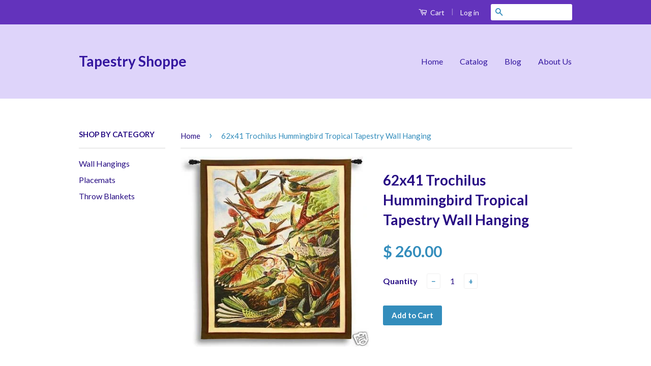

--- FILE ---
content_type: text/html; charset=utf-8
request_url: https://tapestryshoppe.com/products/62x41-trochilus-hummingbird-bird-floral-tropical-tapestry-wall-hanging
body_size: 16560
content:
<!doctype html>
<!--[if lt IE 7]><html class="no-js lt-ie9 lt-ie8 lt-ie7" lang="en"> <![endif]-->
<!--[if IE 7]><html class="no-js lt-ie9 lt-ie8" lang="en"> <![endif]-->
<!--[if IE 8]><html class="no-js lt-ie9" lang="en"> <![endif]-->
<!--[if IE 9 ]><html class="ie9 no-js"> <![endif]-->
<!--[if (gt IE 9)|!(IE)]><!--> <html class="no-js"> <!--<![endif]-->
<head> <meta name="google-site-verification" content="lfUKGWQ0nHEMyQeqZI8T3Eaq8IU9JnMeR9e-J1VqENA" />

  <!-- Basic page needs ================================================== -->
  <meta charset="utf-8">
  <meta http-equiv="X-UA-Compatible" content="IE=edge,chrome=1">

  

  <!-- Title and description ================================================== -->
  <title>
  62x41 Trochilus Hummingbird Tropical Tapestry Wall Hanging &ndash; Tapestry Shoppe
  </title>

  
  <meta name="description" content="&quot;Trochilus Hummingbird Tapestry Wall Hanging&quot;   Streamer tails hummingbirds from tropical regions are depicted in this vivid tapestry.  Woven on Jacquard looms.  Cotton 100%.  Spot clean only.  Rod pocket included for easy hanging.  Measures 41&quot; wide x 62&quot; long.   Note:  Rod not included with item.   PLEASE NOTE:  Ship">
  

  <!-- Product meta ================================================== -->
  

  <meta property="og:type" content="product">
  <meta property="og:title" content="62x41 Trochilus Hummingbird Tropical Tapestry Wall Hanging">
  
  <meta property="og:image" content="http://tapestryshoppe.com/cdn/shop/products/Bd8HS_Q_2k_KGrHqIOKiwEq4bSsd8jBK7LrL0Drw__1_grande.jpeg?v=1438283755">
  <meta property="og:image:secure_url" content="https://tapestryshoppe.com/cdn/shop/products/Bd8HS_Q_2k_KGrHqIOKiwEq4bSsd8jBK7LrL0Drw__1_grande.jpeg?v=1438283755">
  
  <meta property="og:price:amount" content="260.00">
  <meta property="og:price:currency" content="USD">


  <meta property="og:description" content="&quot;Trochilus Hummingbird Tapestry Wall Hanging&quot;   Streamer tails hummingbirds from tropical regions are depicted in this vivid tapestry.  Woven on Jacquard looms.  Cotton 100%.  Spot clean only.  Rod pocket included for easy hanging.  Measures 41&quot; wide x 62&quot; long.   Note:  Rod not included with item.   PLEASE NOTE:  Ship">

  <meta property="og:url" content="https://tapestryshoppe.com/products/62x41-trochilus-hummingbird-bird-floral-tropical-tapestry-wall-hanging">
  <meta property="og:site_name" content="Tapestry Shoppe">

  

<meta name="twitter:card" content="summary">


  <meta name="twitter:site" content="BambooParadise">


  <meta name="twitter:title" content="62x41 Trochilus Hummingbird Tropical Tapestry Wall Hanging">
  <meta name="twitter:description" content="







&quot;Trochilus Hummingbird Tapestry Wall Hanging&quot;
 
Streamer tails hummingbirds from tropical regions are depicted in this vivid tapestry.  Woven on Jacquard looms.  Cotton 100%.  Spot clean only.  Rod pocket included for easy hanging.  Measures 41&quot; wide x 62&quot; long.
 
Note:  Rod not included with item.
 
 PLEASE NOTE:  Shipping ONLY within the continental U.S.  Hawaii, Alaska, and Puerto Rico must contact seller for shipping quote before ordering.">
  <meta name="twitter:image" content="https://tapestryshoppe.com/cdn/shop/products/Bd8HS_Q_2k_KGrHqIOKiwEq4bSsd8jBK7LrL0Drw__1_medium.jpeg?v=1438283755">
  <meta name="twitter:image:width" content="240">
  <meta name="twitter:image:height" content="240">



  <!-- Helpers ================================================== -->
  <link rel="canonical" href="https://tapestryshoppe.com/products/62x41-trochilus-hummingbird-bird-floral-tropical-tapestry-wall-hanging">
  <meta name="viewport" content="width=device-width,initial-scale=1">
  <meta name="theme-color" content="#338dbc">

  
  <!-- Ajaxify Cart Plugin ================================================== -->
  <link href="//tapestryshoppe.com/cdn/shop/t/3/assets/ajaxify.scss.css?v=49175368851615315331438399753" rel="stylesheet" type="text/css" media="all" />
  

  <!-- CSS ================================================== -->
  <link href="//tapestryshoppe.com/cdn/shop/t/3/assets/timber.scss.css?v=51211324163091871231674765740" rel="stylesheet" type="text/css" media="all" />
  <link href="//tapestryshoppe.com/cdn/shop/t/3/assets/theme.scss.css?v=106835218210860774881674765740" rel="stylesheet" type="text/css" media="all" />

  
  
  
  <link href="//fonts.googleapis.com/css?family=Lato:400,700" rel="stylesheet" type="text/css" media="all" />


  



  <!-- Header hook for plugins ================================================== -->
  <script>window.performance && window.performance.mark && window.performance.mark('shopify.content_for_header.start');</script><meta name="google-site-verification" content="DlCLpl7MYe_hh2PRqH66n4bgAApTlKkPMeAHaYN1mvU">
<meta name="google-site-verification" content="lfUKGWQ0nHEMyQeqZI8T3Eaq8IU9JnMeR9e-J1VqENA">
<meta id="shopify-digital-wallet" name="shopify-digital-wallet" content="/9428650/digital_wallets/dialog">
<meta name="shopify-checkout-api-token" content="f6533e0d44cc05e07d5decee35bd65ce">
<meta id="in-context-paypal-metadata" data-shop-id="9428650" data-venmo-supported="false" data-environment="production" data-locale="en_US" data-paypal-v4="true" data-currency="USD">
<link rel="alternate" type="application/json+oembed" href="https://tapestryshoppe.com/products/62x41-trochilus-hummingbird-bird-floral-tropical-tapestry-wall-hanging.oembed">
<script async="async" src="/checkouts/internal/preloads.js?locale=en-US"></script>
<link rel="preconnect" href="https://shop.app" crossorigin="anonymous">
<script async="async" src="https://shop.app/checkouts/internal/preloads.js?locale=en-US&shop_id=9428650" crossorigin="anonymous"></script>
<script id="apple-pay-shop-capabilities" type="application/json">{"shopId":9428650,"countryCode":"US","currencyCode":"USD","merchantCapabilities":["supports3DS"],"merchantId":"gid:\/\/shopify\/Shop\/9428650","merchantName":"Tapestry Shoppe","requiredBillingContactFields":["postalAddress","email"],"requiredShippingContactFields":["postalAddress","email"],"shippingType":"shipping","supportedNetworks":["visa","masterCard","amex","discover","elo","jcb"],"total":{"type":"pending","label":"Tapestry Shoppe","amount":"1.00"},"shopifyPaymentsEnabled":true,"supportsSubscriptions":true}</script>
<script id="shopify-features" type="application/json">{"accessToken":"f6533e0d44cc05e07d5decee35bd65ce","betas":["rich-media-storefront-analytics"],"domain":"tapestryshoppe.com","predictiveSearch":true,"shopId":9428650,"locale":"en"}</script>
<script>var Shopify = Shopify || {};
Shopify.shop = "tapestry-shoppe.myshopify.com";
Shopify.locale = "en";
Shopify.currency = {"active":"USD","rate":"1.0"};
Shopify.country = "US";
Shopify.theme = {"name":"Classic","id":52523139,"schema_name":null,"schema_version":null,"theme_store_id":721,"role":"main"};
Shopify.theme.handle = "null";
Shopify.theme.style = {"id":null,"handle":null};
Shopify.cdnHost = "tapestryshoppe.com/cdn";
Shopify.routes = Shopify.routes || {};
Shopify.routes.root = "/";</script>
<script type="module">!function(o){(o.Shopify=o.Shopify||{}).modules=!0}(window);</script>
<script>!function(o){function n(){var o=[];function n(){o.push(Array.prototype.slice.apply(arguments))}return n.q=o,n}var t=o.Shopify=o.Shopify||{};t.loadFeatures=n(),t.autoloadFeatures=n()}(window);</script>
<script>
  window.ShopifyPay = window.ShopifyPay || {};
  window.ShopifyPay.apiHost = "shop.app\/pay";
  window.ShopifyPay.redirectState = null;
</script>
<script id="shop-js-analytics" type="application/json">{"pageType":"product"}</script>
<script defer="defer" async type="module" src="//tapestryshoppe.com/cdn/shopifycloud/shop-js/modules/v2/client.init-shop-cart-sync_C5BV16lS.en.esm.js"></script>
<script defer="defer" async type="module" src="//tapestryshoppe.com/cdn/shopifycloud/shop-js/modules/v2/chunk.common_CygWptCX.esm.js"></script>
<script type="module">
  await import("//tapestryshoppe.com/cdn/shopifycloud/shop-js/modules/v2/client.init-shop-cart-sync_C5BV16lS.en.esm.js");
await import("//tapestryshoppe.com/cdn/shopifycloud/shop-js/modules/v2/chunk.common_CygWptCX.esm.js");

  window.Shopify.SignInWithShop?.initShopCartSync?.({"fedCMEnabled":true,"windoidEnabled":true});

</script>
<script>
  window.Shopify = window.Shopify || {};
  if (!window.Shopify.featureAssets) window.Shopify.featureAssets = {};
  window.Shopify.featureAssets['shop-js'] = {"shop-cart-sync":["modules/v2/client.shop-cart-sync_ZFArdW7E.en.esm.js","modules/v2/chunk.common_CygWptCX.esm.js"],"init-fed-cm":["modules/v2/client.init-fed-cm_CmiC4vf6.en.esm.js","modules/v2/chunk.common_CygWptCX.esm.js"],"shop-button":["modules/v2/client.shop-button_tlx5R9nI.en.esm.js","modules/v2/chunk.common_CygWptCX.esm.js"],"shop-cash-offers":["modules/v2/client.shop-cash-offers_DOA2yAJr.en.esm.js","modules/v2/chunk.common_CygWptCX.esm.js","modules/v2/chunk.modal_D71HUcav.esm.js"],"init-windoid":["modules/v2/client.init-windoid_sURxWdc1.en.esm.js","modules/v2/chunk.common_CygWptCX.esm.js"],"shop-toast-manager":["modules/v2/client.shop-toast-manager_ClPi3nE9.en.esm.js","modules/v2/chunk.common_CygWptCX.esm.js"],"init-shop-email-lookup-coordinator":["modules/v2/client.init-shop-email-lookup-coordinator_B8hsDcYM.en.esm.js","modules/v2/chunk.common_CygWptCX.esm.js"],"init-shop-cart-sync":["modules/v2/client.init-shop-cart-sync_C5BV16lS.en.esm.js","modules/v2/chunk.common_CygWptCX.esm.js"],"avatar":["modules/v2/client.avatar_BTnouDA3.en.esm.js"],"pay-button":["modules/v2/client.pay-button_FdsNuTd3.en.esm.js","modules/v2/chunk.common_CygWptCX.esm.js"],"init-customer-accounts":["modules/v2/client.init-customer-accounts_DxDtT_ad.en.esm.js","modules/v2/client.shop-login-button_C5VAVYt1.en.esm.js","modules/v2/chunk.common_CygWptCX.esm.js","modules/v2/chunk.modal_D71HUcav.esm.js"],"init-shop-for-new-customer-accounts":["modules/v2/client.init-shop-for-new-customer-accounts_ChsxoAhi.en.esm.js","modules/v2/client.shop-login-button_C5VAVYt1.en.esm.js","modules/v2/chunk.common_CygWptCX.esm.js","modules/v2/chunk.modal_D71HUcav.esm.js"],"shop-login-button":["modules/v2/client.shop-login-button_C5VAVYt1.en.esm.js","modules/v2/chunk.common_CygWptCX.esm.js","modules/v2/chunk.modal_D71HUcav.esm.js"],"init-customer-accounts-sign-up":["modules/v2/client.init-customer-accounts-sign-up_CPSyQ0Tj.en.esm.js","modules/v2/client.shop-login-button_C5VAVYt1.en.esm.js","modules/v2/chunk.common_CygWptCX.esm.js","modules/v2/chunk.modal_D71HUcav.esm.js"],"shop-follow-button":["modules/v2/client.shop-follow-button_Cva4Ekp9.en.esm.js","modules/v2/chunk.common_CygWptCX.esm.js","modules/v2/chunk.modal_D71HUcav.esm.js"],"checkout-modal":["modules/v2/client.checkout-modal_BPM8l0SH.en.esm.js","modules/v2/chunk.common_CygWptCX.esm.js","modules/v2/chunk.modal_D71HUcav.esm.js"],"lead-capture":["modules/v2/client.lead-capture_Bi8yE_yS.en.esm.js","modules/v2/chunk.common_CygWptCX.esm.js","modules/v2/chunk.modal_D71HUcav.esm.js"],"shop-login":["modules/v2/client.shop-login_D6lNrXab.en.esm.js","modules/v2/chunk.common_CygWptCX.esm.js","modules/v2/chunk.modal_D71HUcav.esm.js"],"payment-terms":["modules/v2/client.payment-terms_CZxnsJam.en.esm.js","modules/v2/chunk.common_CygWptCX.esm.js","modules/v2/chunk.modal_D71HUcav.esm.js"]};
</script>
<script>(function() {
  var isLoaded = false;
  function asyncLoad() {
    if (isLoaded) return;
    isLoaded = true;
    var urls = ["https:\/\/cdn.hextom.com\/js\/freeshippingbar.js?shop=tapestry-shoppe.myshopify.com","https:\/\/sp-micro-next.b-cdn.net\/sp-micro.umd.js?shop=tapestry-shoppe.myshopify.com"];
    for (var i = 0; i < urls.length; i++) {
      var s = document.createElement('script');
      s.type = 'text/javascript';
      s.async = true;
      s.src = urls[i];
      var x = document.getElementsByTagName('script')[0];
      x.parentNode.insertBefore(s, x);
    }
  };
  if(window.attachEvent) {
    window.attachEvent('onload', asyncLoad);
  } else {
    window.addEventListener('load', asyncLoad, false);
  }
})();</script>
<script id="__st">var __st={"a":9428650,"offset":-21600,"reqid":"fdc8138c-a5f1-4f05-825d-5fab04a1e224-1768658390","pageurl":"tapestryshoppe.com\/products\/62x41-trochilus-hummingbird-bird-floral-tropical-tapestry-wall-hanging","u":"741f2218baf8","p":"product","rtyp":"product","rid":1897982211};</script>
<script>window.ShopifyPaypalV4VisibilityTracking = true;</script>
<script id="captcha-bootstrap">!function(){'use strict';const t='contact',e='account',n='new_comment',o=[[t,t],['blogs',n],['comments',n],[t,'customer']],c=[[e,'customer_login'],[e,'guest_login'],[e,'recover_customer_password'],[e,'create_customer']],r=t=>t.map((([t,e])=>`form[action*='/${t}']:not([data-nocaptcha='true']) input[name='form_type'][value='${e}']`)).join(','),a=t=>()=>t?[...document.querySelectorAll(t)].map((t=>t.form)):[];function s(){const t=[...o],e=r(t);return a(e)}const i='password',u='form_key',d=['recaptcha-v3-token','g-recaptcha-response','h-captcha-response',i],f=()=>{try{return window.sessionStorage}catch{return}},m='__shopify_v',_=t=>t.elements[u];function p(t,e,n=!1){try{const o=window.sessionStorage,c=JSON.parse(o.getItem(e)),{data:r}=function(t){const{data:e,action:n}=t;return t[m]||n?{data:e,action:n}:{data:t,action:n}}(c);for(const[e,n]of Object.entries(r))t.elements[e]&&(t.elements[e].value=n);n&&o.removeItem(e)}catch(o){console.error('form repopulation failed',{error:o})}}const l='form_type',E='cptcha';function T(t){t.dataset[E]=!0}const w=window,h=w.document,L='Shopify',v='ce_forms',y='captcha';let A=!1;((t,e)=>{const n=(g='f06e6c50-85a8-45c8-87d0-21a2b65856fe',I='https://cdn.shopify.com/shopifycloud/storefront-forms-hcaptcha/ce_storefront_forms_captcha_hcaptcha.v1.5.2.iife.js',D={infoText:'Protected by hCaptcha',privacyText:'Privacy',termsText:'Terms'},(t,e,n)=>{const o=w[L][v],c=o.bindForm;if(c)return c(t,g,e,D).then(n);var r;o.q.push([[t,g,e,D],n]),r=I,A||(h.body.append(Object.assign(h.createElement('script'),{id:'captcha-provider',async:!0,src:r})),A=!0)});var g,I,D;w[L]=w[L]||{},w[L][v]=w[L][v]||{},w[L][v].q=[],w[L][y]=w[L][y]||{},w[L][y].protect=function(t,e){n(t,void 0,e),T(t)},Object.freeze(w[L][y]),function(t,e,n,w,h,L){const[v,y,A,g]=function(t,e,n){const i=e?o:[],u=t?c:[],d=[...i,...u],f=r(d),m=r(i),_=r(d.filter((([t,e])=>n.includes(e))));return[a(f),a(m),a(_),s()]}(w,h,L),I=t=>{const e=t.target;return e instanceof HTMLFormElement?e:e&&e.form},D=t=>v().includes(t);t.addEventListener('submit',(t=>{const e=I(t);if(!e)return;const n=D(e)&&!e.dataset.hcaptchaBound&&!e.dataset.recaptchaBound,o=_(e),c=g().includes(e)&&(!o||!o.value);(n||c)&&t.preventDefault(),c&&!n&&(function(t){try{if(!f())return;!function(t){const e=f();if(!e)return;const n=_(t);if(!n)return;const o=n.value;o&&e.removeItem(o)}(t);const e=Array.from(Array(32),(()=>Math.random().toString(36)[2])).join('');!function(t,e){_(t)||t.append(Object.assign(document.createElement('input'),{type:'hidden',name:u})),t.elements[u].value=e}(t,e),function(t,e){const n=f();if(!n)return;const o=[...t.querySelectorAll(`input[type='${i}']`)].map((({name:t})=>t)),c=[...d,...o],r={};for(const[a,s]of new FormData(t).entries())c.includes(a)||(r[a]=s);n.setItem(e,JSON.stringify({[m]:1,action:t.action,data:r}))}(t,e)}catch(e){console.error('failed to persist form',e)}}(e),e.submit())}));const S=(t,e)=>{t&&!t.dataset[E]&&(n(t,e.some((e=>e===t))),T(t))};for(const o of['focusin','change'])t.addEventListener(o,(t=>{const e=I(t);D(e)&&S(e,y())}));const B=e.get('form_key'),M=e.get(l),P=B&&M;t.addEventListener('DOMContentLoaded',(()=>{const t=y();if(P)for(const e of t)e.elements[l].value===M&&p(e,B);[...new Set([...A(),...v().filter((t=>'true'===t.dataset.shopifyCaptcha))])].forEach((e=>S(e,t)))}))}(h,new URLSearchParams(w.location.search),n,t,e,['guest_login'])})(!0,!0)}();</script>
<script integrity="sha256-4kQ18oKyAcykRKYeNunJcIwy7WH5gtpwJnB7kiuLZ1E=" data-source-attribution="shopify.loadfeatures" defer="defer" src="//tapestryshoppe.com/cdn/shopifycloud/storefront/assets/storefront/load_feature-a0a9edcb.js" crossorigin="anonymous"></script>
<script crossorigin="anonymous" defer="defer" src="//tapestryshoppe.com/cdn/shopifycloud/storefront/assets/shopify_pay/storefront-65b4c6d7.js?v=20250812"></script>
<script data-source-attribution="shopify.dynamic_checkout.dynamic.init">var Shopify=Shopify||{};Shopify.PaymentButton=Shopify.PaymentButton||{isStorefrontPortableWallets:!0,init:function(){window.Shopify.PaymentButton.init=function(){};var t=document.createElement("script");t.src="https://tapestryshoppe.com/cdn/shopifycloud/portable-wallets/latest/portable-wallets.en.js",t.type="module",document.head.appendChild(t)}};
</script>
<script data-source-attribution="shopify.dynamic_checkout.buyer_consent">
  function portableWalletsHideBuyerConsent(e){var t=document.getElementById("shopify-buyer-consent"),n=document.getElementById("shopify-subscription-policy-button");t&&n&&(t.classList.add("hidden"),t.setAttribute("aria-hidden","true"),n.removeEventListener("click",e))}function portableWalletsShowBuyerConsent(e){var t=document.getElementById("shopify-buyer-consent"),n=document.getElementById("shopify-subscription-policy-button");t&&n&&(t.classList.remove("hidden"),t.removeAttribute("aria-hidden"),n.addEventListener("click",e))}window.Shopify?.PaymentButton&&(window.Shopify.PaymentButton.hideBuyerConsent=portableWalletsHideBuyerConsent,window.Shopify.PaymentButton.showBuyerConsent=portableWalletsShowBuyerConsent);
</script>
<script data-source-attribution="shopify.dynamic_checkout.cart.bootstrap">document.addEventListener("DOMContentLoaded",(function(){function t(){return document.querySelector("shopify-accelerated-checkout-cart, shopify-accelerated-checkout")}if(t())Shopify.PaymentButton.init();else{new MutationObserver((function(e,n){t()&&(Shopify.PaymentButton.init(),n.disconnect())})).observe(document.body,{childList:!0,subtree:!0})}}));
</script>
<link id="shopify-accelerated-checkout-styles" rel="stylesheet" media="screen" href="https://tapestryshoppe.com/cdn/shopifycloud/portable-wallets/latest/accelerated-checkout-backwards-compat.css" crossorigin="anonymous">
<style id="shopify-accelerated-checkout-cart">
        #shopify-buyer-consent {
  margin-top: 1em;
  display: inline-block;
  width: 100%;
}

#shopify-buyer-consent.hidden {
  display: none;
}

#shopify-subscription-policy-button {
  background: none;
  border: none;
  padding: 0;
  text-decoration: underline;
  font-size: inherit;
  cursor: pointer;
}

#shopify-subscription-policy-button::before {
  box-shadow: none;
}

      </style>

<script>window.performance && window.performance.mark && window.performance.mark('shopify.content_for_header.end');</script>

  

<!--[if lt IE 9]>
<script src="//cdnjs.cloudflare.com/ajax/libs/html5shiv/3.7.2/html5shiv.min.js" type="text/javascript"></script>
<script src="//tapestryshoppe.com/cdn/shop/t/3/assets/respond.min.js?v=52248677837542619231438397506" type="text/javascript"></script>
<link href="//tapestryshoppe.com/cdn/shop/t/3/assets/respond-proxy.html" id="respond-proxy" rel="respond-proxy" />
<link href="//tapestryshoppe.com/search?q=adbfd7e562c1c72ba674b6b39672f8cc" id="respond-redirect" rel="respond-redirect" />
<script src="//tapestryshoppe.com/search?q=adbfd7e562c1c72ba674b6b39672f8cc" type="text/javascript"></script>
<![endif]-->



  <script src="//ajax.googleapis.com/ajax/libs/jquery/1.11.0/jquery.min.js" type="text/javascript"></script>
  <script src="//tapestryshoppe.com/cdn/shop/t/3/assets/modernizr.min.js?v=26620055551102246001438397506" type="text/javascript"></script>

  
  
























<!-- BeginShopPopAddon --><script>  Shopify.shopPopSettings = {"proof_enabled":true,"proof_show_add_to_cart":true,"proof_mobile_enabled":true,"proof_mobile_position":"Bottom","proof_desktop_position":"Bottom Left","proof_show_on_product_page":true,"proof_hide_notification_after":30,"proof_display_time":6,"proof_interval_time":5,"proof_order_random":false,"proof_fetch_count":30,"proof_cycle":true,"proof_anonymize":true,"proof_anonymize_text":null,"proof_hours_before_obscure":48,"proof_sequential":true,"proof_top":10,"proof_left":10,"proof_right":10,"proof_bottom":10,"proof_background_color":"#34D27B","proof_font_color":"#000000","proof_custom_css":null,"proof_border_radius":40,"proof_first_interval_time":1,"proof_locale":"en"};</script><!-- EndShopPopAddon -->
<link href="https://monorail-edge.shopifysvc.com" rel="dns-prefetch">
<script>(function(){if ("sendBeacon" in navigator && "performance" in window) {try {var session_token_from_headers = performance.getEntriesByType('navigation')[0].serverTiming.find(x => x.name == '_s').description;} catch {var session_token_from_headers = undefined;}var session_cookie_matches = document.cookie.match(/_shopify_s=([^;]*)/);var session_token_from_cookie = session_cookie_matches && session_cookie_matches.length === 2 ? session_cookie_matches[1] : "";var session_token = session_token_from_headers || session_token_from_cookie || "";function handle_abandonment_event(e) {var entries = performance.getEntries().filter(function(entry) {return /monorail-edge.shopifysvc.com/.test(entry.name);});if (!window.abandonment_tracked && entries.length === 0) {window.abandonment_tracked = true;var currentMs = Date.now();var navigation_start = performance.timing.navigationStart;var payload = {shop_id: 9428650,url: window.location.href,navigation_start,duration: currentMs - navigation_start,session_token,page_type: "product"};window.navigator.sendBeacon("https://monorail-edge.shopifysvc.com/v1/produce", JSON.stringify({schema_id: "online_store_buyer_site_abandonment/1.1",payload: payload,metadata: {event_created_at_ms: currentMs,event_sent_at_ms: currentMs}}));}}window.addEventListener('pagehide', handle_abandonment_event);}}());</script>
<script id="web-pixels-manager-setup">(function e(e,d,r,n,o){if(void 0===o&&(o={}),!Boolean(null===(a=null===(i=window.Shopify)||void 0===i?void 0:i.analytics)||void 0===a?void 0:a.replayQueue)){var i,a;window.Shopify=window.Shopify||{};var t=window.Shopify;t.analytics=t.analytics||{};var s=t.analytics;s.replayQueue=[],s.publish=function(e,d,r){return s.replayQueue.push([e,d,r]),!0};try{self.performance.mark("wpm:start")}catch(e){}var l=function(){var e={modern:/Edge?\/(1{2}[4-9]|1[2-9]\d|[2-9]\d{2}|\d{4,})\.\d+(\.\d+|)|Firefox\/(1{2}[4-9]|1[2-9]\d|[2-9]\d{2}|\d{4,})\.\d+(\.\d+|)|Chrom(ium|e)\/(9{2}|\d{3,})\.\d+(\.\d+|)|(Maci|X1{2}).+ Version\/(15\.\d+|(1[6-9]|[2-9]\d|\d{3,})\.\d+)([,.]\d+|)( \(\w+\)|)( Mobile\/\w+|) Safari\/|Chrome.+OPR\/(9{2}|\d{3,})\.\d+\.\d+|(CPU[ +]OS|iPhone[ +]OS|CPU[ +]iPhone|CPU IPhone OS|CPU iPad OS)[ +]+(15[._]\d+|(1[6-9]|[2-9]\d|\d{3,})[._]\d+)([._]\d+|)|Android:?[ /-](13[3-9]|1[4-9]\d|[2-9]\d{2}|\d{4,})(\.\d+|)(\.\d+|)|Android.+Firefox\/(13[5-9]|1[4-9]\d|[2-9]\d{2}|\d{4,})\.\d+(\.\d+|)|Android.+Chrom(ium|e)\/(13[3-9]|1[4-9]\d|[2-9]\d{2}|\d{4,})\.\d+(\.\d+|)|SamsungBrowser\/([2-9]\d|\d{3,})\.\d+/,legacy:/Edge?\/(1[6-9]|[2-9]\d|\d{3,})\.\d+(\.\d+|)|Firefox\/(5[4-9]|[6-9]\d|\d{3,})\.\d+(\.\d+|)|Chrom(ium|e)\/(5[1-9]|[6-9]\d|\d{3,})\.\d+(\.\d+|)([\d.]+$|.*Safari\/(?![\d.]+ Edge\/[\d.]+$))|(Maci|X1{2}).+ Version\/(10\.\d+|(1[1-9]|[2-9]\d|\d{3,})\.\d+)([,.]\d+|)( \(\w+\)|)( Mobile\/\w+|) Safari\/|Chrome.+OPR\/(3[89]|[4-9]\d|\d{3,})\.\d+\.\d+|(CPU[ +]OS|iPhone[ +]OS|CPU[ +]iPhone|CPU IPhone OS|CPU iPad OS)[ +]+(10[._]\d+|(1[1-9]|[2-9]\d|\d{3,})[._]\d+)([._]\d+|)|Android:?[ /-](13[3-9]|1[4-9]\d|[2-9]\d{2}|\d{4,})(\.\d+|)(\.\d+|)|Mobile Safari.+OPR\/([89]\d|\d{3,})\.\d+\.\d+|Android.+Firefox\/(13[5-9]|1[4-9]\d|[2-9]\d{2}|\d{4,})\.\d+(\.\d+|)|Android.+Chrom(ium|e)\/(13[3-9]|1[4-9]\d|[2-9]\d{2}|\d{4,})\.\d+(\.\d+|)|Android.+(UC? ?Browser|UCWEB|U3)[ /]?(15\.([5-9]|\d{2,})|(1[6-9]|[2-9]\d|\d{3,})\.\d+)\.\d+|SamsungBrowser\/(5\.\d+|([6-9]|\d{2,})\.\d+)|Android.+MQ{2}Browser\/(14(\.(9|\d{2,})|)|(1[5-9]|[2-9]\d|\d{3,})(\.\d+|))(\.\d+|)|K[Aa][Ii]OS\/(3\.\d+|([4-9]|\d{2,})\.\d+)(\.\d+|)/},d=e.modern,r=e.legacy,n=navigator.userAgent;return n.match(d)?"modern":n.match(r)?"legacy":"unknown"}(),u="modern"===l?"modern":"legacy",c=(null!=n?n:{modern:"",legacy:""})[u],f=function(e){return[e.baseUrl,"/wpm","/b",e.hashVersion,"modern"===e.buildTarget?"m":"l",".js"].join("")}({baseUrl:d,hashVersion:r,buildTarget:u}),m=function(e){var d=e.version,r=e.bundleTarget,n=e.surface,o=e.pageUrl,i=e.monorailEndpoint;return{emit:function(e){var a=e.status,t=e.errorMsg,s=(new Date).getTime(),l=JSON.stringify({metadata:{event_sent_at_ms:s},events:[{schema_id:"web_pixels_manager_load/3.1",payload:{version:d,bundle_target:r,page_url:o,status:a,surface:n,error_msg:t},metadata:{event_created_at_ms:s}}]});if(!i)return console&&console.warn&&console.warn("[Web Pixels Manager] No Monorail endpoint provided, skipping logging."),!1;try{return self.navigator.sendBeacon.bind(self.navigator)(i,l)}catch(e){}var u=new XMLHttpRequest;try{return u.open("POST",i,!0),u.setRequestHeader("Content-Type","text/plain"),u.send(l),!0}catch(e){return console&&console.warn&&console.warn("[Web Pixels Manager] Got an unhandled error while logging to Monorail."),!1}}}}({version:r,bundleTarget:l,surface:e.surface,pageUrl:self.location.href,monorailEndpoint:e.monorailEndpoint});try{o.browserTarget=l,function(e){var d=e.src,r=e.async,n=void 0===r||r,o=e.onload,i=e.onerror,a=e.sri,t=e.scriptDataAttributes,s=void 0===t?{}:t,l=document.createElement("script"),u=document.querySelector("head"),c=document.querySelector("body");if(l.async=n,l.src=d,a&&(l.integrity=a,l.crossOrigin="anonymous"),s)for(var f in s)if(Object.prototype.hasOwnProperty.call(s,f))try{l.dataset[f]=s[f]}catch(e){}if(o&&l.addEventListener("load",o),i&&l.addEventListener("error",i),u)u.appendChild(l);else{if(!c)throw new Error("Did not find a head or body element to append the script");c.appendChild(l)}}({src:f,async:!0,onload:function(){if(!function(){var e,d;return Boolean(null===(d=null===(e=window.Shopify)||void 0===e?void 0:e.analytics)||void 0===d?void 0:d.initialized)}()){var d=window.webPixelsManager.init(e)||void 0;if(d){var r=window.Shopify.analytics;r.replayQueue.forEach((function(e){var r=e[0],n=e[1],o=e[2];d.publishCustomEvent(r,n,o)})),r.replayQueue=[],r.publish=d.publishCustomEvent,r.visitor=d.visitor,r.initialized=!0}}},onerror:function(){return m.emit({status:"failed",errorMsg:"".concat(f," has failed to load")})},sri:function(e){var d=/^sha384-[A-Za-z0-9+/=]+$/;return"string"==typeof e&&d.test(e)}(c)?c:"",scriptDataAttributes:o}),m.emit({status:"loading"})}catch(e){m.emit({status:"failed",errorMsg:(null==e?void 0:e.message)||"Unknown error"})}}})({shopId: 9428650,storefrontBaseUrl: "https://tapestryshoppe.com",extensionsBaseUrl: "https://extensions.shopifycdn.com/cdn/shopifycloud/web-pixels-manager",monorailEndpoint: "https://monorail-edge.shopifysvc.com/unstable/produce_batch",surface: "storefront-renderer",enabledBetaFlags: ["2dca8a86"],webPixelsConfigList: [{"id":"742621263","configuration":"{\"backendUrl\":\"https:\\\/\\\/api.salespop.com\",\"shopifyDomain\":\"tapestry-shoppe.myshopify.com\"}","eventPayloadVersion":"v1","runtimeContext":"STRICT","scriptVersion":"bb83dd074d22fef7d4e3cfe7cac23089","type":"APP","apiClientId":1869884,"privacyPurposes":["ANALYTICS"],"dataSharingAdjustments":{"protectedCustomerApprovalScopes":["read_customer_address","read_customer_name","read_customer_personal_data"]}},{"id":"339705935","configuration":"{\"config\":\"{\\\"pixel_id\\\":\\\"AW-855985524\\\",\\\"target_country\\\":\\\"US\\\",\\\"gtag_events\\\":[{\\\"type\\\":\\\"search\\\",\\\"action_label\\\":\\\"AW-855985524\\\/KPhUCNTpm6YBEPSalZgD\\\"},{\\\"type\\\":\\\"begin_checkout\\\",\\\"action_label\\\":\\\"AW-855985524\\\/vmhYCNHpm6YBEPSalZgD\\\"},{\\\"type\\\":\\\"view_item\\\",\\\"action_label\\\":[\\\"AW-855985524\\\/eYKkCMvpm6YBEPSalZgD\\\",\\\"MC-QHL0P7JGL7\\\"]},{\\\"type\\\":\\\"purchase\\\",\\\"action_label\\\":[\\\"AW-855985524\\\/cPVVCMjpm6YBEPSalZgD\\\",\\\"MC-QHL0P7JGL7\\\"]},{\\\"type\\\":\\\"page_view\\\",\\\"action_label\\\":[\\\"AW-855985524\\\/HI9hCMXpm6YBEPSalZgD\\\",\\\"MC-QHL0P7JGL7\\\"]},{\\\"type\\\":\\\"add_payment_info\\\",\\\"action_label\\\":\\\"AW-855985524\\\/ewwVCLftm6YBEPSalZgD\\\"},{\\\"type\\\":\\\"add_to_cart\\\",\\\"action_label\\\":\\\"AW-855985524\\\/5qcHCM7pm6YBEPSalZgD\\\"}],\\\"enable_monitoring_mode\\\":false}\"}","eventPayloadVersion":"v1","runtimeContext":"OPEN","scriptVersion":"b2a88bafab3e21179ed38636efcd8a93","type":"APP","apiClientId":1780363,"privacyPurposes":[],"dataSharingAdjustments":{"protectedCustomerApprovalScopes":["read_customer_address","read_customer_email","read_customer_name","read_customer_personal_data","read_customer_phone"]}},{"id":"71204943","configuration":"{\"tagID\":\"2612516847437\"}","eventPayloadVersion":"v1","runtimeContext":"STRICT","scriptVersion":"18031546ee651571ed29edbe71a3550b","type":"APP","apiClientId":3009811,"privacyPurposes":["ANALYTICS","MARKETING","SALE_OF_DATA"],"dataSharingAdjustments":{"protectedCustomerApprovalScopes":["read_customer_address","read_customer_email","read_customer_name","read_customer_personal_data","read_customer_phone"]}},{"id":"shopify-app-pixel","configuration":"{}","eventPayloadVersion":"v1","runtimeContext":"STRICT","scriptVersion":"0450","apiClientId":"shopify-pixel","type":"APP","privacyPurposes":["ANALYTICS","MARKETING"]},{"id":"shopify-custom-pixel","eventPayloadVersion":"v1","runtimeContext":"LAX","scriptVersion":"0450","apiClientId":"shopify-pixel","type":"CUSTOM","privacyPurposes":["ANALYTICS","MARKETING"]}],isMerchantRequest: false,initData: {"shop":{"name":"Tapestry Shoppe","paymentSettings":{"currencyCode":"USD"},"myshopifyDomain":"tapestry-shoppe.myshopify.com","countryCode":"US","storefrontUrl":"https:\/\/tapestryshoppe.com"},"customer":null,"cart":null,"checkout":null,"productVariants":[{"price":{"amount":260.0,"currencyCode":"USD"},"product":{"title":"62x41 Trochilus Hummingbird Tropical Tapestry Wall Hanging","vendor":"n\/a","id":"1897982211","untranslatedTitle":"62x41 Trochilus Hummingbird Tropical Tapestry Wall Hanging","url":"\/products\/62x41-trochilus-hummingbird-bird-floral-tropical-tapestry-wall-hanging","type":"Tapestries"},"id":"5448173379","image":{"src":"\/\/tapestryshoppe.com\/cdn\/shop\/products\/Bd8HS_Q_2k_KGrHqIOKiwEq4bSsd8jBK7LrL0Drw__1.jpeg?v=1438283755"},"sku":"","title":"Default Title","untranslatedTitle":"Default Title"}],"purchasingCompany":null},},"https://tapestryshoppe.com/cdn","fcfee988w5aeb613cpc8e4bc33m6693e112",{"modern":"","legacy":""},{"shopId":"9428650","storefrontBaseUrl":"https:\/\/tapestryshoppe.com","extensionBaseUrl":"https:\/\/extensions.shopifycdn.com\/cdn\/shopifycloud\/web-pixels-manager","surface":"storefront-renderer","enabledBetaFlags":"[\"2dca8a86\"]","isMerchantRequest":"false","hashVersion":"fcfee988w5aeb613cpc8e4bc33m6693e112","publish":"custom","events":"[[\"page_viewed\",{}],[\"product_viewed\",{\"productVariant\":{\"price\":{\"amount\":260.0,\"currencyCode\":\"USD\"},\"product\":{\"title\":\"62x41 Trochilus Hummingbird Tropical Tapestry Wall Hanging\",\"vendor\":\"n\/a\",\"id\":\"1897982211\",\"untranslatedTitle\":\"62x41 Trochilus Hummingbird Tropical Tapestry Wall Hanging\",\"url\":\"\/products\/62x41-trochilus-hummingbird-bird-floral-tropical-tapestry-wall-hanging\",\"type\":\"Tapestries\"},\"id\":\"5448173379\",\"image\":{\"src\":\"\/\/tapestryshoppe.com\/cdn\/shop\/products\/Bd8HS_Q_2k_KGrHqIOKiwEq4bSsd8jBK7LrL0Drw__1.jpeg?v=1438283755\"},\"sku\":\"\",\"title\":\"Default Title\",\"untranslatedTitle\":\"Default Title\"}}]]"});</script><script>
  window.ShopifyAnalytics = window.ShopifyAnalytics || {};
  window.ShopifyAnalytics.meta = window.ShopifyAnalytics.meta || {};
  window.ShopifyAnalytics.meta.currency = 'USD';
  var meta = {"product":{"id":1897982211,"gid":"gid:\/\/shopify\/Product\/1897982211","vendor":"n\/a","type":"Tapestries","handle":"62x41-trochilus-hummingbird-bird-floral-tropical-tapestry-wall-hanging","variants":[{"id":5448173379,"price":26000,"name":"62x41 Trochilus Hummingbird Tropical Tapestry Wall Hanging","public_title":null,"sku":""}],"remote":false},"page":{"pageType":"product","resourceType":"product","resourceId":1897982211,"requestId":"fdc8138c-a5f1-4f05-825d-5fab04a1e224-1768658390"}};
  for (var attr in meta) {
    window.ShopifyAnalytics.meta[attr] = meta[attr];
  }
</script>
<script class="analytics">
  (function () {
    var customDocumentWrite = function(content) {
      var jquery = null;

      if (window.jQuery) {
        jquery = window.jQuery;
      } else if (window.Checkout && window.Checkout.$) {
        jquery = window.Checkout.$;
      }

      if (jquery) {
        jquery('body').append(content);
      }
    };

    var hasLoggedConversion = function(token) {
      if (token) {
        return document.cookie.indexOf('loggedConversion=' + token) !== -1;
      }
      return false;
    }

    var setCookieIfConversion = function(token) {
      if (token) {
        var twoMonthsFromNow = new Date(Date.now());
        twoMonthsFromNow.setMonth(twoMonthsFromNow.getMonth() + 2);

        document.cookie = 'loggedConversion=' + token + '; expires=' + twoMonthsFromNow;
      }
    }

    var trekkie = window.ShopifyAnalytics.lib = window.trekkie = window.trekkie || [];
    if (trekkie.integrations) {
      return;
    }
    trekkie.methods = [
      'identify',
      'page',
      'ready',
      'track',
      'trackForm',
      'trackLink'
    ];
    trekkie.factory = function(method) {
      return function() {
        var args = Array.prototype.slice.call(arguments);
        args.unshift(method);
        trekkie.push(args);
        return trekkie;
      };
    };
    for (var i = 0; i < trekkie.methods.length; i++) {
      var key = trekkie.methods[i];
      trekkie[key] = trekkie.factory(key);
    }
    trekkie.load = function(config) {
      trekkie.config = config || {};
      trekkie.config.initialDocumentCookie = document.cookie;
      var first = document.getElementsByTagName('script')[0];
      var script = document.createElement('script');
      script.type = 'text/javascript';
      script.onerror = function(e) {
        var scriptFallback = document.createElement('script');
        scriptFallback.type = 'text/javascript';
        scriptFallback.onerror = function(error) {
                var Monorail = {
      produce: function produce(monorailDomain, schemaId, payload) {
        var currentMs = new Date().getTime();
        var event = {
          schema_id: schemaId,
          payload: payload,
          metadata: {
            event_created_at_ms: currentMs,
            event_sent_at_ms: currentMs
          }
        };
        return Monorail.sendRequest("https://" + monorailDomain + "/v1/produce", JSON.stringify(event));
      },
      sendRequest: function sendRequest(endpointUrl, payload) {
        // Try the sendBeacon API
        if (window && window.navigator && typeof window.navigator.sendBeacon === 'function' && typeof window.Blob === 'function' && !Monorail.isIos12()) {
          var blobData = new window.Blob([payload], {
            type: 'text/plain'
          });

          if (window.navigator.sendBeacon(endpointUrl, blobData)) {
            return true;
          } // sendBeacon was not successful

        } // XHR beacon

        var xhr = new XMLHttpRequest();

        try {
          xhr.open('POST', endpointUrl);
          xhr.setRequestHeader('Content-Type', 'text/plain');
          xhr.send(payload);
        } catch (e) {
          console.log(e);
        }

        return false;
      },
      isIos12: function isIos12() {
        return window.navigator.userAgent.lastIndexOf('iPhone; CPU iPhone OS 12_') !== -1 || window.navigator.userAgent.lastIndexOf('iPad; CPU OS 12_') !== -1;
      }
    };
    Monorail.produce('monorail-edge.shopifysvc.com',
      'trekkie_storefront_load_errors/1.1',
      {shop_id: 9428650,
      theme_id: 52523139,
      app_name: "storefront",
      context_url: window.location.href,
      source_url: "//tapestryshoppe.com/cdn/s/trekkie.storefront.cd680fe47e6c39ca5d5df5f0a32d569bc48c0f27.min.js"});

        };
        scriptFallback.async = true;
        scriptFallback.src = '//tapestryshoppe.com/cdn/s/trekkie.storefront.cd680fe47e6c39ca5d5df5f0a32d569bc48c0f27.min.js';
        first.parentNode.insertBefore(scriptFallback, first);
      };
      script.async = true;
      script.src = '//tapestryshoppe.com/cdn/s/trekkie.storefront.cd680fe47e6c39ca5d5df5f0a32d569bc48c0f27.min.js';
      first.parentNode.insertBefore(script, first);
    };
    trekkie.load(
      {"Trekkie":{"appName":"storefront","development":false,"defaultAttributes":{"shopId":9428650,"isMerchantRequest":null,"themeId":52523139,"themeCityHash":"7015625421446573896","contentLanguage":"en","currency":"USD","eventMetadataId":"d18e2445-bb7f-4c57-a477-17b415e03f66"},"isServerSideCookieWritingEnabled":true,"monorailRegion":"shop_domain","enabledBetaFlags":["65f19447"]},"Session Attribution":{},"S2S":{"facebookCapiEnabled":false,"source":"trekkie-storefront-renderer","apiClientId":580111}}
    );

    var loaded = false;
    trekkie.ready(function() {
      if (loaded) return;
      loaded = true;

      window.ShopifyAnalytics.lib = window.trekkie;

      var originalDocumentWrite = document.write;
      document.write = customDocumentWrite;
      try { window.ShopifyAnalytics.merchantGoogleAnalytics.call(this); } catch(error) {};
      document.write = originalDocumentWrite;

      window.ShopifyAnalytics.lib.page(null,{"pageType":"product","resourceType":"product","resourceId":1897982211,"requestId":"fdc8138c-a5f1-4f05-825d-5fab04a1e224-1768658390","shopifyEmitted":true});

      var match = window.location.pathname.match(/checkouts\/(.+)\/(thank_you|post_purchase)/)
      var token = match? match[1]: undefined;
      if (!hasLoggedConversion(token)) {
        setCookieIfConversion(token);
        window.ShopifyAnalytics.lib.track("Viewed Product",{"currency":"USD","variantId":5448173379,"productId":1897982211,"productGid":"gid:\/\/shopify\/Product\/1897982211","name":"62x41 Trochilus Hummingbird Tropical Tapestry Wall Hanging","price":"260.00","sku":"","brand":"n\/a","variant":null,"category":"Tapestries","nonInteraction":true,"remote":false},undefined,undefined,{"shopifyEmitted":true});
      window.ShopifyAnalytics.lib.track("monorail:\/\/trekkie_storefront_viewed_product\/1.1",{"currency":"USD","variantId":5448173379,"productId":1897982211,"productGid":"gid:\/\/shopify\/Product\/1897982211","name":"62x41 Trochilus Hummingbird Tropical Tapestry Wall Hanging","price":"260.00","sku":"","brand":"n\/a","variant":null,"category":"Tapestries","nonInteraction":true,"remote":false,"referer":"https:\/\/tapestryshoppe.com\/products\/62x41-trochilus-hummingbird-bird-floral-tropical-tapestry-wall-hanging"});
      }
    });


        var eventsListenerScript = document.createElement('script');
        eventsListenerScript.async = true;
        eventsListenerScript.src = "//tapestryshoppe.com/cdn/shopifycloud/storefront/assets/shop_events_listener-3da45d37.js";
        document.getElementsByTagName('head')[0].appendChild(eventsListenerScript);

})();</script>
<script
  defer
  src="https://tapestryshoppe.com/cdn/shopifycloud/perf-kit/shopify-perf-kit-3.0.4.min.js"
  data-application="storefront-renderer"
  data-shop-id="9428650"
  data-render-region="gcp-us-central1"
  data-page-type="product"
  data-theme-instance-id="52523139"
  data-theme-name=""
  data-theme-version=""
  data-monorail-region="shop_domain"
  data-resource-timing-sampling-rate="10"
  data-shs="true"
  data-shs-beacon="true"
  data-shs-export-with-fetch="true"
  data-shs-logs-sample-rate="1"
  data-shs-beacon-endpoint="https://tapestryshoppe.com/api/collect"
></script>
</head>

<body id="62x41-trochilus-hummingbird-tropical-tapestry-wall-hanging" class="template-product" >

  <div class="header-bar">
  <div class="wrapper medium-down--hide">
    <div class="large--display-table">
      <div class="header-bar__left large--display-table-cell">
        
      </div>

      <div class="header-bar__right large--display-table-cell">
        <div class="header-bar__module">
          <a href="/cart" class="cart-toggle">
            <span class="icon icon-cart header-bar__cart-icon" aria-hidden="true"></span>
            Cart
            <span class="cart-count header-bar__cart-count hidden-count">0</span>
          </a>
        </div>

        
          <span class="header-bar__sep" aria-hidden="true">|</span>
          <ul class="header-bar__module header-bar__module--list">
            
              <li>
                <a href="/account/login" id="customer_login_link">Log in</a>
              </li>
            
          </ul>
        
        
        
          <div class="header-bar__module header-bar__search">
            


  <form action="/search" method="get" class="header-bar__search-form clearfix" role="search">
    
    <input type="search" name="q" value="" aria-label="Search our store" class="header-bar__search-input">
    <button type="submit" class="btn icon-fallback-text header-bar__search-submit">
      <span class="icon icon-search" aria-hidden="true"></span>
      <span class="fallback-text">Search</span>
    </button>
  </form>


          </div>
        

      </div>
    </div>
  </div>
  <div class="wrapper large--hide">
    <button type="button" class="mobile-nav-trigger" id="MobileNavTrigger">
      <span class="icon icon-hamburger" aria-hidden="true"></span>
      Menu
    </button>
    <a href="/cart" class="cart-toggle mobile-cart-toggle">
      <span class="icon icon-cart header-bar__cart-icon" aria-hidden="true"></span>
      Cart <span class="cart-count hidden-count">0</span>
    </a>
  </div>
  <ul id="MobileNav" class="mobile-nav large--hide">
  
  
  
  <li class="mobile-nav__link" aria-haspopup="true">
    
      <a href="/" class="mobile-nav">
        Home
      </a>
    
  </li>
  
  
  <li class="mobile-nav__link" aria-haspopup="true">
    
      <a href="/collections/all" class="mobile-nav">
        Catalog
      </a>
    
  </li>
  
  
  <li class="mobile-nav__link" aria-haspopup="true">
    
      <a href="/blogs/news" class="mobile-nav">
        Blog
      </a>
    
  </li>
  
  
  <li class="mobile-nav__link" aria-haspopup="true">
    
      <a href="/pages/about-us" class="mobile-nav">
        About Us
      </a>
    
  </li>
  
  
    
      
      
      
      
      
        <li class="mobile-nav__link" aria-haspopup="true">
  <a href="#" class="mobile-nav__sublist-trigger">
    Shop By Category
    <span class="icon-fallback-text mobile-nav__sublist-expand">
  <span class="icon icon-plus" aria-hidden="true"></span>
  <span class="fallback-text">+</span>
</span>
<span class="icon-fallback-text mobile-nav__sublist-contract">
  <span class="icon icon-minus" aria-hidden="true"></span>
  <span class="fallback-text">-</span>
</span>
  </a>
  <ul class="mobile-nav__sublist">
  
    
      
      
        <li class="mobile-nav__sublist-link">
          <a href="/collections/wall-hangings">Wall Hangings</a>
        </li>
      
      
  
    
      
      
        <li class="mobile-nav__sublist-link">
          <a href="/collections/placemats-1">Placemats</a>
        </li>
      
      
  
    
      
      
        <li class="mobile-nav__sublist-link">
          <a href="/">Throw Blankets</a>
        </li>
      
      
  
  </ul>
</li>

      
    
      
      
      
      
      
    
      
      
      
      
      
    
      
      
      
      
      
    
      
      
      
      
      
    
    
    
    
    
  
    
  

  
    
      <li class="mobile-nav__link">
        <a href="/account/login" id="customer_login_link">Log in</a>
      </li>
      
        <li class="mobile-nav__link">
          <a href="/account/register" id="customer_register_link">Create account</a>
        </li>
      
    
  
  
  <li class="mobile-nav__link">
    
      <div class="header-bar__module header-bar__search">
        


  <form action="/search" method="get" class="header-bar__search-form clearfix" role="search">
    
    <input type="search" name="q" value="" aria-label="Search our store" class="header-bar__search-input">
    <button type="submit" class="btn icon-fallback-text header-bar__search-submit">
      <span class="icon icon-search" aria-hidden="true"></span>
      <span class="fallback-text">Search</span>
    </button>
  </form>


      </div>
    
  </li>
  
</ul>

</div>


  <header class="site-header" role="banner">
    <div class="wrapper">

      <div class="grid--full large--display-table">
        <div class="grid__item large--one-third large--display-table-cell">
          
            <div class="h1 site-header__logo large--left" itemscope itemtype="http://schema.org/Organization">
          
            
              <a href="/" itemprop="url">Tapestry Shoppe</a>
            
          
            </div>
          
          
        </div>
        <div class="grid__item large--two-thirds large--display-table-cell medium-down--hide">
          
<ul class="site-nav" id="AccessibleNav">
  
    
    
    
      <li >
        <a href="/" class="site-nav__link">Home</a>
      </li>
    
  
    
    
    
      <li >
        <a href="/collections/all" class="site-nav__link">Catalog</a>
      </li>
    
  
    
    
    
      <li >
        <a href="/blogs/news" class="site-nav__link">Blog</a>
      </li>
    
  
    
    
    
      <li >
        <a href="/pages/about-us" class="site-nav__link">About Us</a>
      </li>
    
  
</ul>

        </div>
      </div>

    </div>
  </header>

  <main class="wrapper main-content" role="main">
    <div class="grid">
      
        <div class="grid__item large--one-fifth medium-down--hide">
          





  
  
  
    <nav class="sidebar-module">
      <div class="section-header">
        <p class="section-header__title h4">Shop By Category</p>
      </div>
      <ul class="sidebar-module__list">
        
          
  <li>
    <a href="/collections/wall-hangings" class="">Wall Hangings</a>
  </li>


        
          
  <li>
    <a href="/collections/placemats-1" class="">Placemats</a>
  </li>


        
          
  <li>
    <a href="/" class="">Throw Blankets</a>
  </li>


        
      </ul>
    </nav>
  

  
  
  

  
  
  

  
  
  

  
  
  










        </div>
        <div class="grid__item large--four-fifths">
          <div itemscope itemtype="http://schema.org/Product">

  <meta itemprop="url" content="https://tapestryshoppe.com/products/62x41-trochilus-hummingbird-bird-floral-tropical-tapestry-wall-hanging">
  <meta itemprop="image" content="//tapestryshoppe.com/cdn/shop/products/Bd8HS_Q_2k_KGrHqIOKiwEq4bSsd8jBK7LrL0Drw__1_grande.jpeg?v=1438283755">

  <div class="section-header section-header--breadcrumb">
    

<nav class="breadcrumb" role="navigation" aria-label="breadcrumbs">
  <a href="/" title="Back to the frontpage">Home</a>

  

    
    <span aria-hidden="true" class="breadcrumb__sep">&rsaquo;</span>
    <span>62x41 Trochilus Hummingbird Tropical Tapestry Wall Hanging</span>

  
</nav>


  </div>

  <div class="product-single">
    <div class="grid product-single__hero">
      <div class="grid__item large--one-half">
        <div class="product-single__photos" id="ProductPhoto">
          
          <img src="//tapestryshoppe.com/cdn/shop/products/Bd8HS_Q_2k_KGrHqIOKiwEq4bSsd8jBK7LrL0Drw__1_1024x1024.jpeg?v=1438283755" alt="62x41 Trochilus Hummingbird Tropical Tapestry Wall Hanging" id="ProductPhotoImg" data-zoom="//tapestryshoppe.com/cdn/shop/products/Bd8HS_Q_2k_KGrHqIOKiwEq4bSsd8jBK7LrL0Drw__1_1024x1024.jpeg?v=1438283755">
        </div>
      </div>
      <div class="grid__item large--one-half">
        
        <h1 itemprop="name">62x41 Trochilus Hummingbird Tropical Tapestry Wall Hanging</h1>

        <div itemprop="offers" itemscope itemtype="http://schema.org/Offer">
          

          <meta itemprop="priceCurrency" content="USD">
          <link itemprop="availability" href="http://schema.org/InStock">

          <form action="/cart/add" method="post" enctype="multipart/form-data" id="AddToCartForm">
            <select name="id" id="productSelect" class="product-single__variants">
              
                

                  <option  selected="selected"  value="5448173379">Default Title - $ 260.00 USD</option>

                
              
            </select>

            <div class="product-single__prices">
              <span id="ProductPrice" class="product-single__price" itemprop="price">
                $ 260.00
              </span>

              
            </div>

            <div class="product-single__quantity">
              <label for="Quantity" class="quantity-selector">Quantity</label>
              <input type="number" id="Quantity" name="quantity" value="1" min="1" class="quantity-selector">
            </div>

            <button type="submit" name="add" id="AddToCart" class="btn">
              <span id="AddToCartText">Add to Cart</span>
            </button>
          </form>
        </div>

      </div>
    </div>

    <div class="grid">
      <div class="grid__item large--one-half">
        
      </div>
    </div>
  </div>

  <hr class="hr--clear hr--small">
  <ul class="inline-list tab-switch__nav section-header">
    <li>
      <a href="#desc" data-link="desc" class="tab-switch__trigger h4 section-header__title">Description</a>
    </li>
    
  </ul>
  <div class="tab-switch__content" data-content="desc">
    <div class="product-description rte" itemprop="description">
      <table border="0" cellspacing="0" cellpadding="0" width="100%" align="center">
<tbody>
<tr>
<td></td>
</tr>
</tbody>
</table>
<!--ASW-->
<p><span size="2" face="Arial" style="font-family: Arial; font-size: small;"><span color="#408641" style="color: #408641;"><u><strong><span size="5" face="Comic Sans MS" style="font-family: 'Comic Sans MS'; font-size: x-large;">"Trochilus Hummingbird Tapestry Wall Hanging"</span></strong></u></span></span></p>
<p> </p>
<p><span face="Comic Sans MS" style="font-family: 'Comic Sans MS';"><span size="5" style="font-size: x-large;"><span color="#408641" style="color: #408641;">S</span></span></span><span face="Comic Sans MS" style="font-family: 'Comic Sans MS';"><span size="5" style="font-size: x-large;"><span color="#408641" style="color: #408641;">treamer tails hummingbirds from tropical regions are depicted in this vivid tapestry.  Woven on Jacquard looms.  Cotton 100%.  Spot clean only.  Rod pocket included for easy hanging.  <strong>Measures 41" wide x 62" long.</strong></span></span></span></p>
<p><strong><span color="#ad001f" size="5" face="Comic Sans MS" style="color: #ad001f; font-family: 'Comic Sans MS'; font-size: x-large;"></span></strong> </p>
<p><span color="#ad001f" size="5" face="Comic Sans MS" style="color: #ad001f; font-family: 'Comic Sans MS'; font-size: x-large;"><u>Note:</u>  Rod not included with item.</span></p>
<p> </p>
<p><!--**()()()**$$$!!!&*--> <!-- Begin: Sellathon V2.0 --><!-- End: Sellathon --><br><span style="font-family: Arial; font-size: small;" size="2" rwr="1"><span size="4" style="font-size: large;"><span style="font-weight: bold; text-decoration: underline;">PLEASE NOTE:</span><span style="font-weight: bold;">  </span>Shipping ONLY within the continental U.S.  Hawaii, Alaska, and Puerto Rico must contact seller for shipping quote <span style="text-decoration: underline;">before</span> ordering.</span><br></span></p>
    </div>
  </div>
  

  
    <hr class="hr--clear hr--small">
    <h4 class="small--text-center">Share this Product</h4>
    



<div class="social-sharing normal small--text-center" data-permalink="https://tapestryshoppe.com/products/62x41-trochilus-hummingbird-bird-floral-tropical-tapestry-wall-hanging">

  
    <a target="_blank" href="//www.facebook.com/sharer.php?u=https://tapestryshoppe.com/products/62x41-trochilus-hummingbird-bird-floral-tropical-tapestry-wall-hanging" class="share-facebook">
      <span class="icon icon-facebook"></span>
      <span class="share-title">Share</span>
      
        <span class="share-count">0</span>
      
    </a>
  

  
    <a target="_blank" href="//twitter.com/share?url=https://tapestryshoppe.com/products/62x41-trochilus-hummingbird-bird-floral-tropical-tapestry-wall-hanging&amp;text=62x41%20Trochilus%20Hummingbird%20Tropical%20Tapestry%20Wall%20Hanging" class="share-twitter">
      <span class="icon icon-twitter"></span>
      <span class="share-title">Tweet</span>
      
        <span class="share-count">0</span>
      
    </a>
  

  

    
      <a target="_blank" href="//pinterest.com/pin/create/button/?url=https://tapestryshoppe.com/products/62x41-trochilus-hummingbird-bird-floral-tropical-tapestry-wall-hanging&amp;media=http://tapestryshoppe.com/cdn/shop/products/Bd8HS_Q_2k_KGrHqIOKiwEq4bSsd8jBK7LrL0Drw__1_1024x1024.jpeg?v=1438283755&amp;description=62x41%20Trochilus%20Hummingbird%20Tropical%20Tapestry%20Wall%20Hanging" class="share-pinterest">
        <span class="icon icon-pinterest"></span>
        <span class="share-title">Pin it</span>
        
          <span class="share-count">0</span>
        
      </a>
    

    
      <a target="_blank" href="http://www.thefancy.com/fancyit?ItemURL=https://tapestryshoppe.com/products/62x41-trochilus-hummingbird-bird-floral-tropical-tapestry-wall-hanging&amp;Title=62x41%20Trochilus%20Hummingbird%20Tropical%20Tapestry%20Wall%20Hanging&amp;Category=Other&amp;ImageURL=//tapestryshoppe.com/cdn/shop/products/Bd8HS_Q_2k_KGrHqIOKiwEq4bSsd8jBK7LrL0Drw__1_1024x1024.jpeg?v=1438283755" class="share-fancy">
        <span class="icon icon-fancy"></span>
        <span class="share-title">Fancy</span>
      </a>
    

  

  
    <a target="_blank" href="//plus.google.com/share?url=https://tapestryshoppe.com/products/62x41-trochilus-hummingbird-bird-floral-tropical-tapestry-wall-hanging" class="share-google">
      <!-- Cannot get Google+ share count with JS yet -->
      <span class="icon icon-google"></span>
      
        <span class="share-count">+1</span>
      
    </a>
  

</div>

  

  
    





  <hr class="hr--clear hr--small">
  <div class="section-header section-header--large">
    <h4 class="section-header__title">More from this collection</h4>
  </div>
  <div class="grid-uniform grid-link__container">
    
    
    
      
        
          
          











<div class="grid__item one-quarter small--one-half">
  <a href="/collections/wall-hangings/products/25x53-celtic-design-ii-ireland-irish-fine-art-tapestry-wall-hanging" class="grid-link">
    <span class="grid-link__image grid-link__image--product">
      
      
      <span class="grid-link__image-centered">
        <img src="//tapestryshoppe.com/cdn/shop/products/KGrHqR_rIFIV497wD-BSGshKtMiQ_60_1_large.jpeg?v=1438285877" alt="25x53 CELTIC DESIGN I Ireland Tapestry Wall Hanging">
      </span>
    </span>
    <p class="grid-link__title">25x53 CELTIC DESIGN I Ireland Tapestry Wall Hanging</p>
    <p class="grid-link__meta">
      
      <strong>$ 115.00</strong>
      
      
    </p>
  </a>
</div>

        
      
    
      
        
          
          











<div class="grid__item one-quarter small--one-half">
  <a href="/collections/wall-hangings/products/25x53-celtic-design-fine-art-tapestry-wall-hanging" class="grid-link">
    <span class="grid-link__image grid-link__image--product">
      
      
      <span class="grid-link__image-centered">
        <img src="//tapestryshoppe.com/cdn/shop/products/BfDrkngCGk_KGrHqIH-DQEreCuEoc5BK_1fP4Wvw__1_large.jpeg?v=1438285849" alt="25x53 CELTIC DESIGN II Ireland Tapestry Wall Hanging">
      </span>
    </span>
    <p class="grid-link__title">25x53 CELTIC DESIGN II Ireland Tapestry Wall Hanging</p>
    <p class="grid-link__meta">
      
      <strong>$ 115.00</strong>
      
      
    </p>
  </a>
</div>

        
      
    
      
        
          
          











<div class="grid__item one-quarter small--one-half">
  <a href="/collections/wall-hangings/products/26x26-bel-tesoro-i-floral-flower-tapestry-wall-hanging" class="grid-link">
    <span class="grid-link__image grid-link__image--product">
      
      
      <span class="grid-link__image-centered">
        <img src="//tapestryshoppe.com/cdn/shop/products/BfDnre_BGk_KGrHqMH-CcErfFMM1t5BK_1OUFhbQ__1_large.jpeg?v=1438285837" alt="26x26 BEL TESORO I Floral Tapestry Wall Hanging">
      </span>
    </span>
    <p class="grid-link__title">26x26 BEL TESORO I Floral Tapestry Wall Hanging</p>
    <p class="grid-link__meta">
      
      <strong>$ 85.00</strong>
      
      
    </p>
  </a>
</div>

        
      
    
      
        
          
          











<div class="grid__item one-quarter small--one-half">
  <a href="/collections/wall-hangings/products/26x53-garden-dance-i-bamboo-fine-tapestry-wall-hanging" class="grid-link">
    <span class="grid-link__image grid-link__image--product">
      
      
      <span class="grid-link__image-centered">
        <img src="//tapestryshoppe.com/cdn/shop/products/BfDyq_B2k_KGrHqMOKj8Eryu9wyd4BK_1-yTLpQ__1_large.jpeg?v=1438285860" alt="26x53 GARDEN DANCE I Bamboo Fine Tapestry Wall Hanging">
      </span>
    </span>
    <p class="grid-link__title">26x53 GARDEN DANCE I Bamboo Fine Tapestry Wall Hanging</p>
    <p class="grid-link__meta">
      
      <strong>$ 100.00</strong>
      
      
    </p>
  </a>
</div>

        
      
    
      
        
      
    
  </div>


  

</div>

<script src="//tapestryshoppe.com/cdn/shopifycloud/storefront/assets/themes_support/option_selection-b017cd28.js" type="text/javascript"></script>
<script>
  var selectCallback = function(variant, selector) {
    timber.productPage({
      money_format: "$ {{amount}}",
      variant: variant,
      selector: selector
    });
  };

  jQuery(function($) {
    new Shopify.OptionSelectors('productSelect', {
      product: {"id":1897982211,"title":"62x41 Trochilus Hummingbird Tropical Tapestry Wall Hanging","handle":"62x41-trochilus-hummingbird-bird-floral-tropical-tapestry-wall-hanging","description":"\u003ctable border=\"0\" cellspacing=\"0\" cellpadding=\"0\" width=\"100%\" align=\"center\"\u003e\n\u003ctbody\u003e\n\u003ctr\u003e\n\u003ctd\u003e\u003c\/td\u003e\n\u003c\/tr\u003e\n\u003c\/tbody\u003e\n\u003c\/table\u003e\n\u003c!--ASW--\u003e\n\u003cp\u003e\u003cspan size=\"2\" face=\"Arial\" style=\"font-family: Arial; font-size: small;\"\u003e\u003cspan color=\"#408641\" style=\"color: #408641;\"\u003e\u003cu\u003e\u003cstrong\u003e\u003cspan size=\"5\" face=\"Comic Sans MS\" style=\"font-family: 'Comic Sans MS'; font-size: x-large;\"\u003e\"Trochilus Hummingbird Tapestry Wall Hanging\"\u003c\/span\u003e\u003c\/strong\u003e\u003c\/u\u003e\u003c\/span\u003e\u003c\/span\u003e\u003c\/p\u003e\n\u003cp\u003e \u003c\/p\u003e\n\u003cp\u003e\u003cspan face=\"Comic Sans MS\" style=\"font-family: 'Comic Sans MS';\"\u003e\u003cspan size=\"5\" style=\"font-size: x-large;\"\u003e\u003cspan color=\"#408641\" style=\"color: #408641;\"\u003eS\u003c\/span\u003e\u003c\/span\u003e\u003c\/span\u003e\u003cspan face=\"Comic Sans MS\" style=\"font-family: 'Comic Sans MS';\"\u003e\u003cspan size=\"5\" style=\"font-size: x-large;\"\u003e\u003cspan color=\"#408641\" style=\"color: #408641;\"\u003etreamer tails hummingbirds from tropical regions are depicted in this vivid tapestry.  Woven on Jacquard looms.  Cotton 100%.  Spot clean only.  Rod pocket included for easy hanging.  \u003cstrong\u003eMeasures 41\" wide x 62\" long.\u003c\/strong\u003e\u003c\/span\u003e\u003c\/span\u003e\u003c\/span\u003e\u003c\/p\u003e\n\u003cp\u003e\u003cstrong\u003e\u003cspan color=\"#ad001f\" size=\"5\" face=\"Comic Sans MS\" style=\"color: #ad001f; font-family: 'Comic Sans MS'; font-size: x-large;\"\u003e\u003c\/span\u003e\u003c\/strong\u003e \u003c\/p\u003e\n\u003cp\u003e\u003cspan color=\"#ad001f\" size=\"5\" face=\"Comic Sans MS\" style=\"color: #ad001f; font-family: 'Comic Sans MS'; font-size: x-large;\"\u003e\u003cu\u003eNote:\u003c\/u\u003e  Rod not included with item.\u003c\/span\u003e\u003c\/p\u003e\n\u003cp\u003e \u003c\/p\u003e\n\u003cp\u003e\u003c!--**()()()**$$$!!!\u0026*--\u003e \u003c!-- Begin: Sellathon V2.0 --\u003e\u003c!-- End: Sellathon --\u003e\u003cbr\u003e\u003cspan style=\"font-family: Arial; font-size: small;\" size=\"2\" rwr=\"1\"\u003e\u003cspan size=\"4\" style=\"font-size: large;\"\u003e\u003cspan style=\"font-weight: bold; text-decoration: underline;\"\u003ePLEASE NOTE:\u003c\/span\u003e\u003cspan style=\"font-weight: bold;\"\u003e  \u003c\/span\u003eShipping ONLY within the continental U.S.  Hawaii, Alaska, and Puerto Rico must contact seller for shipping quote \u003cspan style=\"text-decoration: underline;\"\u003ebefore\u003c\/span\u003e ordering.\u003c\/span\u003e\u003cbr\u003e\u003c\/span\u003e\u003c\/p\u003e","published_at":"2009-10-31T17:36:32-05:00","created_at":"2015-07-30T14:15:53-05:00","vendor":"n\/a","type":"Tapestries","tags":[],"price":26000,"price_min":26000,"price_max":26000,"available":true,"price_varies":false,"compare_at_price":null,"compare_at_price_min":0,"compare_at_price_max":0,"compare_at_price_varies":false,"variants":[{"id":5448173379,"title":"Default Title","option1":"Default Title","option2":null,"option3":null,"sku":"","requires_shipping":true,"taxable":false,"featured_image":null,"available":true,"name":"62x41 Trochilus Hummingbird Tropical Tapestry Wall Hanging","public_title":null,"options":["Default Title"],"price":26000,"weight":0,"compare_at_price":null,"inventory_quantity":15,"inventory_management":"shopify","inventory_policy":"deny","barcode":"","requires_selling_plan":false,"selling_plan_allocations":[]}],"images":["\/\/tapestryshoppe.com\/cdn\/shop\/products\/Bd8HS_Q_2k_KGrHqIOKiwEq4bSsd8jBK7LrL0Drw__1.jpeg?v=1438283755"],"featured_image":"\/\/tapestryshoppe.com\/cdn\/shop\/products\/Bd8HS_Q_2k_KGrHqIOKiwEq4bSsd8jBK7LrL0Drw__1.jpeg?v=1438283755","options":["Title"],"media":[{"alt":null,"id":25790906447,"position":1,"preview_image":{"aspect_ratio":0.99,"height":400,"width":396,"src":"\/\/tapestryshoppe.com\/cdn\/shop\/products\/Bd8HS_Q_2k_KGrHqIOKiwEq4bSsd8jBK7LrL0Drw__1.jpeg?v=1438283755"},"aspect_ratio":0.99,"height":400,"media_type":"image","src":"\/\/tapestryshoppe.com\/cdn\/shop\/products\/Bd8HS_Q_2k_KGrHqIOKiwEq4bSsd8jBK7LrL0Drw__1.jpeg?v=1438283755","width":396}],"requires_selling_plan":false,"selling_plan_groups":[],"content":"\u003ctable border=\"0\" cellspacing=\"0\" cellpadding=\"0\" width=\"100%\" align=\"center\"\u003e\n\u003ctbody\u003e\n\u003ctr\u003e\n\u003ctd\u003e\u003c\/td\u003e\n\u003c\/tr\u003e\n\u003c\/tbody\u003e\n\u003c\/table\u003e\n\u003c!--ASW--\u003e\n\u003cp\u003e\u003cspan size=\"2\" face=\"Arial\" style=\"font-family: Arial; font-size: small;\"\u003e\u003cspan color=\"#408641\" style=\"color: #408641;\"\u003e\u003cu\u003e\u003cstrong\u003e\u003cspan size=\"5\" face=\"Comic Sans MS\" style=\"font-family: 'Comic Sans MS'; font-size: x-large;\"\u003e\"Trochilus Hummingbird Tapestry Wall Hanging\"\u003c\/span\u003e\u003c\/strong\u003e\u003c\/u\u003e\u003c\/span\u003e\u003c\/span\u003e\u003c\/p\u003e\n\u003cp\u003e \u003c\/p\u003e\n\u003cp\u003e\u003cspan face=\"Comic Sans MS\" style=\"font-family: 'Comic Sans MS';\"\u003e\u003cspan size=\"5\" style=\"font-size: x-large;\"\u003e\u003cspan color=\"#408641\" style=\"color: #408641;\"\u003eS\u003c\/span\u003e\u003c\/span\u003e\u003c\/span\u003e\u003cspan face=\"Comic Sans MS\" style=\"font-family: 'Comic Sans MS';\"\u003e\u003cspan size=\"5\" style=\"font-size: x-large;\"\u003e\u003cspan color=\"#408641\" style=\"color: #408641;\"\u003etreamer tails hummingbirds from tropical regions are depicted in this vivid tapestry.  Woven on Jacquard looms.  Cotton 100%.  Spot clean only.  Rod pocket included for easy hanging.  \u003cstrong\u003eMeasures 41\" wide x 62\" long.\u003c\/strong\u003e\u003c\/span\u003e\u003c\/span\u003e\u003c\/span\u003e\u003c\/p\u003e\n\u003cp\u003e\u003cstrong\u003e\u003cspan color=\"#ad001f\" size=\"5\" face=\"Comic Sans MS\" style=\"color: #ad001f; font-family: 'Comic Sans MS'; font-size: x-large;\"\u003e\u003c\/span\u003e\u003c\/strong\u003e \u003c\/p\u003e\n\u003cp\u003e\u003cspan color=\"#ad001f\" size=\"5\" face=\"Comic Sans MS\" style=\"color: #ad001f; font-family: 'Comic Sans MS'; font-size: x-large;\"\u003e\u003cu\u003eNote:\u003c\/u\u003e  Rod not included with item.\u003c\/span\u003e\u003c\/p\u003e\n\u003cp\u003e \u003c\/p\u003e\n\u003cp\u003e\u003c!--**()()()**$$$!!!\u0026*--\u003e \u003c!-- Begin: Sellathon V2.0 --\u003e\u003c!-- End: Sellathon --\u003e\u003cbr\u003e\u003cspan style=\"font-family: Arial; font-size: small;\" size=\"2\" rwr=\"1\"\u003e\u003cspan size=\"4\" style=\"font-size: large;\"\u003e\u003cspan style=\"font-weight: bold; text-decoration: underline;\"\u003ePLEASE NOTE:\u003c\/span\u003e\u003cspan style=\"font-weight: bold;\"\u003e  \u003c\/span\u003eShipping ONLY within the continental U.S.  Hawaii, Alaska, and Puerto Rico must contact seller for shipping quote \u003cspan style=\"text-decoration: underline;\"\u003ebefore\u003c\/span\u003e ordering.\u003c\/span\u003e\u003cbr\u003e\u003c\/span\u003e\u003c\/p\u003e"},
      onVariantSelected: selectCallback,
      enableHistoryState: true
    });

    // Add label if only one product option and it isn't 'Title'. Could be 'Size'.
    

    // Hide selectors if we only have 1 variant and its title contains 'Default'.
    
      $('.selector-wrapper').hide();
    
  });
</script>
<div id='vnavs-wrp-el' class='vnavs-wrp-el'></div><script>(function(i,s,o,g,r,a,m){i['VNAObject']=r;i[r]=i[r]||function(){(i[r].q=i[r].q||[]).push(arguments)},i[r].l=1*new Date();a=s.createElement(o),m=s.getElementsByTagName(o)[0];a.async=true;a.type='text/javascript';a.src=g;m.parentNode.insertBefore(a,m)})(window,document,'script','https://avsv1.varinode.com/avjs.php?app_id=96d83389e3454c4b8c519b3e2c8d1a3e','vna');</script>
        </div>
      
    </div>
  </main>

  <footer class="site-footer small--text-center" role="contentinfo">

    <div class="wrapper">

      <div class="grid-uniform ">

        
        
        
        
        
        

        

        
          <div class="grid__item large--one-third medium--one-third">
            <h4>Quick Links</h4>
            <ul class="site-footer__links">
              
                <li><a href="/search">Search</a></li>
              
                <li><a href="/pages/about-us">About Us</a></li>
              
            </ul>
          </div>
        

        
          <div class="grid__item large--one-third medium--one-third">
            <h4>Get Connected</h4>
              
              <ul class="inline-list social-icons">
                
                  <li>
                    <a class="icon-fallback-text" href="https://twitter.com/shopify" title="Tapestry Shoppe on Twitter">
                      <span class="icon icon-twitter" aria-hidden="true"></span>
                      <span class="fallback-text">Twitter</span>
                    </a>
                  </li>
                
                
                  <li>
                    <a class="icon-fallback-text" href="https://www.facebook.com/shopify" title="Tapestry Shoppe on Facebook">
                      <span class="icon icon-facebook" aria-hidden="true"></span>
                      <span class="fallback-text">Facebook</span>
                    </a>
                  </li>
                
                
                
                
                
                
                
                
                
              </ul>
          </div>
        

        
          <div class="grid__item large--one-third medium--one-third">
            <h4>Contact Us</h4>
            <div class="rte">tapestryshoppe@gmail.com</div>
          </div>
        

        
      </div>

      <hr>

      <div class="grid">
        <div class="grid__item large--one-half large--text-left medium-down--text-center">
          <p class="site-footer__links">Copyright &copy; 2026, Tapestry Shoppe. <a target="_blank" rel="nofollow" href="https://www.shopify.com?utm_campaign=poweredby&amp;utm_medium=shopify&amp;utm_source=onlinestore">Powered by Shopify</a></p>
        </div>
        
          <div class="grid__item large--one-half large--text-right medium-down--text-center">
            <ul class="inline-list payment-icons">
              
                <li>
                  <span class="icon-fallback-text">
                    <span class="icon icon-american_express" aria-hidden="true"></span>
                    <span class="fallback-text">american express</span>
                  </span>
                </li>
              
                <li>
                  <span class="icon-fallback-text">
                    <span class="icon icon-apple_pay" aria-hidden="true"></span>
                    <span class="fallback-text">apple pay</span>
                  </span>
                </li>
              
                <li>
                  <span class="icon-fallback-text">
                    <span class="icon icon-diners_club" aria-hidden="true"></span>
                    <span class="fallback-text">diners club</span>
                  </span>
                </li>
              
                <li>
                  <span class="icon-fallback-text">
                    <span class="icon icon-discover" aria-hidden="true"></span>
                    <span class="fallback-text">discover</span>
                  </span>
                </li>
              
                <li>
                  <span class="icon-fallback-text">
                    <span class="icon icon-google_pay" aria-hidden="true"></span>
                    <span class="fallback-text">google pay</span>
                  </span>
                </li>
              
                <li>
                  <span class="icon-fallback-text">
                    <span class="icon icon-master" aria-hidden="true"></span>
                    <span class="fallback-text">master</span>
                  </span>
                </li>
              
                <li>
                  <span class="icon-fallback-text">
                    <span class="icon icon-paypal" aria-hidden="true"></span>
                    <span class="fallback-text">paypal</span>
                  </span>
                </li>
              
                <li>
                  <span class="icon-fallback-text">
                    <span class="icon icon-shopify_pay" aria-hidden="true"></span>
                    <span class="fallback-text">shopify pay</span>
                  </span>
                </li>
              
                <li>
                  <span class="icon-fallback-text">
                    <span class="icon icon-visa" aria-hidden="true"></span>
                    <span class="fallback-text">visa</span>
                  </span>
                </li>
              
            </ul>
          </div>
        
      </div>

    </div>

  </footer>

  
  
  
    <script src="//tapestryshoppe.com/cdn/shop/t/3/assets/jquery.flexslider.min.js?v=33237652356059489871438397506" type="text/javascript"></script>
    <script src="//tapestryshoppe.com/cdn/shop/t/3/assets/slider.js?v=135048132738202502301498185129" type="text/javascript"></script>
  

  <script src="//tapestryshoppe.com/cdn/shop/t/3/assets/fastclick.min.js?v=29723458539410922371438397505" type="text/javascript"></script>
  <script src="//tapestryshoppe.com/cdn/shop/t/3/assets/timber.js?v=183737777205845107791438400363" type="text/javascript"></script>
  <script src="//tapestryshoppe.com/cdn/shop/t/3/assets/theme.js?v=184107872167241902601438397509" type="text/javascript"></script>

  
    
      <script src="//tapestryshoppe.com/cdn/shop/t/3/assets/social-buttons.js?v=119607936257803311281438397508" type="text/javascript"></script>
    
  

  
    <script src="//tapestryshoppe.com/cdn/shop/t/3/assets/handlebars.min.js?v=79044469952368397291438397505" type="text/javascript"></script>
    
  <script id="CartTemplate" type="text/template">
  
    <form action="/cart" method="post" novalidate>
      <div class="ajaxcart__inner">
        {{#items}}
        <div class="ajaxcart__product">
          <div class="ajaxcart__row" data-id="{{id}}">
            <div class="grid">
              <div class="grid__item large--two-thirds">
                <div class="grid">
                  <div class="grid__item one-quarter">
                    <a href="{{url}}" class="ajaxcart__product-image"><img src="{{img}}" alt=""></a>
                  </div>
                  <div class="grid__item three-quarters">
                    <a href="{{url}}" class="h4">{{name}}</a>
                    <p>{{variation}}</p>
                  </div>
                </div>
              </div>
              <div class="grid__item large--one-third">
                <div class="grid">
                  <div class="grid__item one-third">
                    <div class="ajaxcart__qty">
                      <button type="button" class="ajaxcart__qty-adjust ajaxcart__qty--minus" data-id="{{id}}" data-qty="{{itemMinus}}">&minus;</button>
                      <input type="text" name="updates[]" class="ajaxcart__qty-num" value="{{itemQty}}" min="0" data-id="{{id}}" aria-label="quantity" pattern="[0-9]*">
                      <button type="button" class="ajaxcart__qty-adjust ajaxcart__qty--plus" data-id="{{id}}" data-qty="{{itemAdd}}">+</button>
                    </div>
                  </div>
                  <div class="grid__item one-third text-center">
                    <p>{{price}}</p>
                  </div>
                  <div class="grid__item one-third text-right">
                    <p>
                      <small><a href="/cart/change?id={{id}}&amp;quantity=0" class="ajaxcart__remove" data-id="{{id}}">Remove</a></small>
                    </p>
                  </div>
                </div>
              </div>
            </div>
          </div>
        </div>
        {{/items}}
      </div>
      <div class="ajaxcart__row text-right medium-down--text-center">
        <span class="h3">Subtotal {{totalPrice}}</span>
        <input type="submit" class="{{btnClass}}" name="checkout" value="Checkout">
      </div>
    </form>
  
  </script>
  <script id="DrawerTemplate" type="text/template">
  
    <div id="AjaxifyDrawer" class="ajaxcart ajaxcart--drawer">
      <div id="AjaxifyCart" class="ajaxcart__content {{wrapperClass}}"></div>
    </div>
  
  </script>
  <script id="ModalTemplate" type="text/template">
  
    <div id="AjaxifyModal" class="ajaxcart ajaxcart--modal">
      <div id="AjaxifyCart" class="ajaxcart__content"></div>
    </div>
  
  </script>
  <script id="AjaxifyQty" type="text/template">
  
    <div class="ajaxcart__qty">
      <button type="button" class="ajaxcart__qty-adjust ajaxcart__qty--minus" data-id="{{id}}" data-qty="{{itemMinus}}">&minus;</button>
      <input type="text" class="ajaxcart__qty-num" value="{{itemQty}}" min="0" data-id="{{id}}" aria-label="quantity" pattern="[0-9]*">
      <button type="button" class="ajaxcart__qty-adjust ajaxcart__qty--plus" data-id="{{id}}" data-qty="{{itemAdd}}">+</button>
    </div>
  
  </script>
  <script id="JsQty" type="text/template">
  
    <div class="js-qty">
      <button type="button" class="js-qty__adjust js-qty__adjust--minus" data-id="{{id}}" data-qty="{{itemMinus}}">&minus;</button>
      <input type="text" class="js-qty__num" value="{{itemQty}}" min="1" data-id="{{id}}" aria-label="quantity" pattern="[0-9]*" name="{{inputName}}" id="{{inputId}}">
      <button type="button" class="js-qty__adjust js-qty__adjust--plus" data-id="{{id}}" data-qty="{{itemAdd}}">+</button>
    </div>
  
  </script>

    <script src="//tapestryshoppe.com/cdn/shop/t/3/assets/ajaxify.js?v=55314286673999262861438397508" type="text/javascript"></script>
    <script>
    jQuery(function($) {
      ajaxifyShopify.init({
        method: 'drawer',
        wrapperClass: 'wrapper',
        formSelector: '#AddToCartForm',
        addToCartSelector: '#AddToCart',
        cartCountSelector: '.cart-count',
        toggleCartButton: '.cart-toggle',
        btnClass: 'btn',
        moneyFormat: "$ {{amount}}"
      });
    });
    </script>
  

  
    <script src="//tapestryshoppe.com/cdn/shop/t/3/assets/jquery.zoom.min.js?v=7098547149633335911438397506" type="text/javascript"></script>
  

<!-- BEEKETINGSCRIPT CODE START --><!-- BEEKETINGSCRIPT CODE END --></body>
</html>


--- FILE ---
content_type: text/plain; charset=utf-8
request_url: https://sp-micro-proxy.b-cdn.net/micro?unique_id=tapestry-shoppe.myshopify.com
body_size: 4121
content:
{"site":{"free_plan_limit_reached":false,"billing_status":null,"billing_active":true,"pricing_plan_required":false,"settings":{"proof_mobile_position":"Bottom","proof_desktop_position":"Bottom Left","proof_pop_size":"default","proof_start_delay_time":1,"proof_time_between":3,"proof_display_time":6,"proof_visible":false,"proof_cycle":true,"proof_mobile_enabled":true,"proof_desktop_enabled":true,"proof_tablet_enabled":null,"proof_locale":"en","proof_show_powered_by":false},"site_integrations":[{"id":"156084","enabled":true,"integration":{"name":"Shopify Purchase","handle":"shopify_api_purchase","pro":false},"settings":{"proof_onclick_new_tab":null,"proof_exclude_pages":null,"proof_include_pages":[],"proof_display_pages_mode":"excluded","proof_minimum_activity_sessions":null,"proof_height":110,"proof_bottom":10,"proof_top":10,"proof_right":10,"proof_left":10,"proof_background_color":"#34D27B","proof_background_image_url":null,"proof_font_color":"#000000","proof_border_radius":40,"proof_padding_top":0,"proof_padding_bottom":0,"proof_padding_left":8,"proof_padding_right":16,"proof_icon_color":null,"proof_icon_background_color":null,"proof_hours_before_obscure":48,"proof_minimum_review_rating":5,"proof_highlights_color":"#fdcb6e","proof_display_review":true,"proof_show_review_on_hover":true,"proof_summary_time_range":1440,"proof_summary_minimum_count":10,"proof_show_media":false,"proof_show_message":false,"proof_media_url":null,"proof_media_position":null,"proof_nudge_click_url":null,"proof_icon_url":null,"proof_icon_mode":null,"proof_icon_enabled":false},"template":{"id":"4","body":{"top":"{{first_name}} in {{city}}, {{province}} {{country}}","middle":"Purchased {{product_title}}"},"raw_body":"<top>{{first_name}} in {{city}}, {{province}} {{country}}</top><middle>Purchased {{product_title}}</middle>","locale":"en"}},{"id":"156083","enabled":true,"integration":{"name":"Shopify Add To Cart","handle":"shopify_storefront_add_to_cart","pro":false},"settings":{"proof_onclick_new_tab":null,"proof_exclude_pages":null,"proof_include_pages":[],"proof_display_pages_mode":"excluded","proof_minimum_activity_sessions":null,"proof_height":110,"proof_bottom":10,"proof_top":10,"proof_right":10,"proof_left":10,"proof_background_color":"#34D27B","proof_background_image_url":null,"proof_font_color":"#000000","proof_border_radius":40,"proof_padding_top":0,"proof_padding_bottom":0,"proof_padding_left":8,"proof_padding_right":16,"proof_icon_color":null,"proof_icon_background_color":null,"proof_hours_before_obscure":48,"proof_minimum_review_rating":5,"proof_highlights_color":"#fdcb6e","proof_display_review":true,"proof_show_review_on_hover":true,"proof_summary_time_range":1440,"proof_summary_minimum_count":10,"proof_show_media":false,"proof_show_message":false,"proof_media_url":null,"proof_media_position":null,"proof_nudge_click_url":null,"proof_icon_url":null,"proof_icon_mode":null,"proof_icon_enabled":false},"template":{"id":"36","body":{"top":"{{first_name}} in {{city}}, {{province}} {{country}}","middle":"Added to Cart {{product_title}}"},"raw_body":"<top>{{first_name}} in {{city}}, {{province}} {{country}}</top><middle>Added to Cart {{product_title}}</middle>","locale":"en"}}],"events":[{"id":"243772478","created_at":null,"variables":{"first_name":"Someone","city":"Helsinki","province":"Uusimaa","province_code":"18","country":"Finland","country_code":"FI","product_title":"26x34 Yellow Labrador Dog Wall Hanging"},"click_url":"https://tapestryshoppe.com/products/26x34-yellow-lab-labrador-dog-tapestry-wall-hanging","image_url":"https://cdn.shopify.com/s/files/1/0942/8650/products/Wall_Hanging_Yellow_Labrador_Retrievers_apitkfhbo__75045.1398977762.1280.1280.jpg?v=1445391330","product":{"id":"2494923","product_id":"1897916931","title":"26x34 Yellow Labrador Dog Wall Hanging","created_at":"2015-07-30T19:12:05.000Z","updated_at":"2024-01-12T22:24:21.000Z","published_at":"2015-10-21T01:35:00.000Z"},"site_integration":{"id":"156083","enabled":true,"integration":{"name":"Shopify Add To Cart","handle":"shopify_storefront_add_to_cart","pro":false},"template":{"id":"36","body":{"top":"{{first_name}} in {{city}}, {{province}} {{country}}","middle":"Added to Cart {{product_title}}"},"raw_body":"<top>{{first_name}} in {{city}}, {{province}} {{country}}</top><middle>Added to Cart {{product_title}}</middle>","locale":"en"}}},{"id":"243421020","created_at":null,"variables":{"first_name":"Someone","city":"Wellington","province":"Ohio","province_code":"OH","country":"United States","country_code":"US","product_title":"37x45 Map of the World Wall Hanging"},"click_url":"https://tapestryshoppe.com/products/37x45-new-map-world-globe-art-tapestry-wall-hanging","image_url":"https://cdn.shopify.com/s/files/1/0942/8650/products/Bgbt_-_Wk_KGrHqQH-DwEsMLu09G1BLFT6p_cng__1.jpeg?v=1438283844","product":{"id":"2496684","product_id":"1898008643","title":"37x45 Map of the World Wall Hanging","created_at":"2015-07-30T19:17:23.000Z","updated_at":"2023-07-04T05:20:54.000Z","published_at":"2009-12-01T16:07:49.000Z"},"site_integration":{"id":"156083","enabled":true,"integration":{"name":"Shopify Add To Cart","handle":"shopify_storefront_add_to_cart","pro":false},"template":{"id":"36","body":{"top":"{{first_name}} in {{city}}, {{province}} {{country}}","middle":"Added to Cart {{product_title}}"},"raw_body":"<top>{{first_name}} in {{city}}, {{province}} {{country}}</top><middle>Added to Cart {{product_title}}</middle>","locale":"en"}}},{"id":"242939320","created_at":null,"variables":{"first_name":"Someone","city":"Mountain View","province":"California","province_code":"CA","country":"United States","country_code":"US","product_title":"NEW 47x53 ZEBRA Jungle Africa Tapestry Wall Hanging"},"click_url":"https://tapestryshoppe.com/products/new-47x53-zebra-jungle-africa-tapestry-wall-hanging","image_url":"https://cdn.shopify.com/s/files/1/0942/8650/products/BeepF8_B2k_KGrHqUH-CkErgHyK7pmBK9c0JvnWQ__1.jpeg?v=1438284891","product":{"id":"2540533","product_id":"1898351043","title":"NEW 47x53 ZEBRA Jungle Africa Tapestry Wall Hanging","created_at":"2015-07-30T19:34:50.000Z","updated_at":"2023-07-04T05:33:04.000Z","published_at":"2009-11-07T19:41:06.000Z"},"site_integration":{"id":"156083","enabled":true,"integration":{"name":"Shopify Add To Cart","handle":"shopify_storefront_add_to_cart","pro":false},"template":{"id":"36","body":{"top":"{{first_name}} in {{city}}, {{province}} {{country}}","middle":"Added to Cart {{product_title}}"},"raw_body":"<top>{{first_name}} in {{city}}, {{province}} {{country}}</top><middle>Added to Cart {{product_title}}</middle>","locale":"en"}}},{"id":"242476970","created_at":null,"variables":{"first_name":"Someone","city":"CHICAGO","province":"Illinois","province_code":"IL","country":"United States","country_code":"US","product_title":"82X60 ACANTHUS William Morris Coral Floral Tapestry Wall Hanging"},"click_url":"https://tapestryshoppe.com/products/82x60-acanthus-william-morris-coral-floral-botanical-tapestry-wall-hanging","image_url":"https://cdn.shopify.com/s/files/1/0942/8650/products/T2eC16NHJHYFFkKKHbzmBR1fPE0Tsw_60_1.jpeg?v=1438286821","product":{"id":"2539762","product_id":"1898982403","title":"82X60 ACANTHUS William Morris Coral Floral Tapestry Wall Hanging","created_at":"2015-07-30T20:06:59.000Z","updated_at":"2025-12-18T19:25:20.517Z","published_at":"2013-07-04T22:14:57.000Z"},"site_integration":{"id":"156084","enabled":true,"integration":{"name":"Shopify Purchase","handle":"shopify_api_purchase","pro":false},"template":{"id":"4","body":{"top":"{{first_name}} in {{city}}, {{province}} {{country}}","middle":"Purchased {{product_title}}"},"raw_body":"<top>{{first_name}} in {{city}}, {{province}} {{country}}</top><middle>Purchased {{product_title}}</middle>","locale":"en"}}},{"id":"242476827","created_at":null,"variables":{"first_name":"Someone","city":"Evanston","province":"Illinois","province_code":"IL","country":"United States","country_code":"US","product_title":"82X60 ACANTHUS William Morris Coral Floral Tapestry Wall Hanging"},"click_url":"https://tapestryshoppe.com/products/82x60-acanthus-william-morris-coral-floral-botanical-tapestry-wall-hanging","image_url":"https://cdn.shopify.com/s/files/1/0942/8650/products/T2eC16NHJHYFFkKKHbzmBR1fPE0Tsw_60_1.jpeg?v=1438286821","product":{"id":"2539762","product_id":"1898982403","title":"82X60 ACANTHUS William Morris Coral Floral Tapestry Wall Hanging","created_at":"2015-07-30T20:06:59.000Z","updated_at":"2025-12-18T19:25:20.517Z","published_at":"2013-07-04T22:14:57.000Z"},"site_integration":{"id":"156083","enabled":true,"integration":{"name":"Shopify Add To Cart","handle":"shopify_storefront_add_to_cart","pro":false},"template":{"id":"36","body":{"top":"{{first_name}} in {{city}}, {{province}} {{country}}","middle":"Added to Cart {{product_title}}"},"raw_body":"<top>{{first_name}} in {{city}}, {{province}} {{country}}</top><middle>Added to Cart {{product_title}}</middle>","locale":"en"}}},{"id":"241992330","created_at":null,"variables":{"first_name":"Someone","city":"Belington","province":"West Virginia","province_code":"WV","country":"United States","country_code":"US","product_title":"72x54 GROUP of CATS Throw Blanket"},"click_url":"https://tapestryshoppe.com/products/70x54-group-of-cats-kitty-jacquard-afghan-throw-blanket","image_url":"https://cdn.shopify.com/s/files/1/0942/8650/products/cd28_1.jpeg?v=1438285891","product":{"id":"2532621","product_id":"1898633411","title":"72x54 GROUP of CATS Throw Blanket","created_at":"2015-07-30T19:51:30.000Z","updated_at":"2025-12-12T03:04:32.308Z","published_at":"2009-01-19T15:51:57.000Z"},"site_integration":{"id":"156084","enabled":true,"integration":{"name":"Shopify Purchase","handle":"shopify_api_purchase","pro":false},"template":{"id":"4","body":{"top":"{{first_name}} in {{city}}, {{province}} {{country}}","middle":"Purchased {{product_title}}"},"raw_body":"<top>{{first_name}} in {{city}}, {{province}} {{country}}</top><middle>Purchased {{product_title}}</middle>","locale":"en"}}},{"id":"241930721","created_at":null,"variables":{"first_name":"Someone","city":"Helsinki","province":"Uusimaa","province_code":"18","country":"Finland","country_code":"FI","product_title":"27x36 BLUE HERON Wildlife Bird Tapestry Wall Hanging"},"click_url":"https://tapestryshoppe.com/products/27x36-blue-heron-wildlife-bird-tapestry-wall-hanging","image_url":"https://cdn.shopify.com/s/files/1/0942/8650/products/BeWTzBQ_Wk_KGrHqYH-C4Erf_h4_PcBK80_4RNT__1.jpeg?v=1438284661","product":{"id":"2495326","product_id":"1898288835","title":"27x36 BLUE HERON Wildlife Bird Tapestry Wall Hanging","created_at":"2015-07-30T19:30:59.000Z","updated_at":"2024-01-19T04:21:02.000Z","published_at":"2024-01-19T04:21:02.000Z"},"site_integration":{"id":"156083","enabled":true,"integration":{"name":"Shopify Add To Cart","handle":"shopify_storefront_add_to_cart","pro":false},"template":{"id":"36","body":{"top":"{{first_name}} in {{city}}, {{province}} {{country}}","middle":"Added to Cart {{product_title}}"},"raw_body":"<top>{{first_name}} in {{city}}, {{province}} {{country}}</top><middle>Added to Cart {{product_title}}</middle>","locale":"en"}}},{"id":"241361950","created_at":null,"variables":{"first_name":"Someone","city":"Wolf Creek","province":"Montana","province_code":"MT","country":"United States","country_code":"US","product_title":"34x26 Santa Claus FATHER CHRISTMAS Wall Hanging"},"click_url":"https://tapestryshoppe.com/products/34x26-santa-claus-father-christmas-holiday-tapestry-wall-hanging","image_url":"https://cdn.shopify.com/s/files/1/0942/8650/products/Wall_Hanging_Father_Christmas_Red_apivmrg5z__44215_1410977841_1280_1280.jpg?v=1445389606","product":{"id":"2496207","product_id":"1898808067","title":"34x26 Santa Claus FATHER CHRISTMAS Wall Hanging","created_at":"2015-07-30T19:59:26.000Z","updated_at":"2025-12-02T19:45:13.322Z","published_at":"2014-09-23T23:47:00.000Z"},"site_integration":{"id":"156084","enabled":true,"integration":{"name":"Shopify Purchase","handle":"shopify_api_purchase","pro":false},"template":{"id":"4","body":{"top":"{{first_name}} in {{city}}, {{province}} {{country}}","middle":"Purchased {{product_title}}"},"raw_body":"<top>{{first_name}} in {{city}}, {{province}} {{country}}</top><middle>Purchased {{product_title}}</middle>","locale":"en"}}},{"id":"241361751","created_at":null,"variables":{"first_name":"Someone","city":"Winnipeg","province":"Manitoba","province_code":"MB","country":"Canada","country_code":"CA","product_title":"34x26 Santa Claus FATHER CHRISTMAS Wall Hanging"},"click_url":"https://tapestryshoppe.com/products/34x26-santa-claus-father-christmas-holiday-tapestry-wall-hanging","image_url":"https://cdn.shopify.com/s/files/1/0942/8650/products/Wall_Hanging_Father_Christmas_Red_apivmrg5z__44215_1410977841_1280_1280.jpg?v=1445389606","product":{"id":"2496207","product_id":"1898808067","title":"34x26 Santa Claus FATHER CHRISTMAS Wall Hanging","created_at":"2015-07-30T19:59:26.000Z","updated_at":"2025-12-02T19:45:13.322Z","published_at":"2014-09-23T23:47:00.000Z"},"site_integration":{"id":"156083","enabled":true,"integration":{"name":"Shopify Add To Cart","handle":"shopify_storefront_add_to_cart","pro":false},"template":{"id":"36","body":{"top":"{{first_name}} in {{city}}, {{province}} {{country}}","middle":"Added to Cart {{product_title}}"},"raw_body":"<top>{{first_name}} in {{city}}, {{province}} {{country}}</top><middle>Added to Cart {{product_title}}</middle>","locale":"en"}}},{"id":"239692931","created_at":null,"variables":{"first_name":"Someone","city":"San Diego","province":"California","province_code":"CA","country":"United States","country_code":"US","product_title":"70x54 KACHINA Pottery Southwest Throw Blanket"},"click_url":"https://tapestryshoppe.com/products/70x54-kachina-pottery-beads-maize-corn-southwest-tapestry-afghan-throw-blanket","image_url":"https://cdn.shopify.com/s/files/1/0942/8650/products/Bd64k5QB2k_KGrHqMOKikEq4123j8VBK7H_3heb__1.jpeg?v=1438283678","product":{"id":"2533081","product_id":"1897961667","title":"70x54 KACHINA Pottery Southwest Throw Blanket","created_at":"2015-07-30T19:14:37.000Z","updated_at":"2025-11-10T19:44:01.771Z","published_at":"2009-10-31T17:42:26.000Z"},"site_integration":{"id":"156084","enabled":true,"integration":{"name":"Shopify Purchase","handle":"shopify_api_purchase","pro":false},"template":{"id":"4","body":{"top":"{{first_name}} in {{city}}, {{province}} {{country}}","middle":"Purchased {{product_title}}"},"raw_body":"<top>{{first_name}} in {{city}}, {{province}} {{country}}</top><middle>Purchased {{product_title}}</middle>","locale":"en"}}},{"id":"239692805","created_at":null,"variables":{"first_name":"Someone","city":"Phoenix","province":"Arizona","province_code":"AZ","country":"United States","country_code":"US","product_title":"70x54 KACHINA Pottery Southwest Throw Blanket"},"click_url":"https://tapestryshoppe.com/products/70x54-kachina-pottery-beads-maize-corn-southwest-tapestry-afghan-throw-blanket","image_url":"https://cdn.shopify.com/s/files/1/0942/8650/products/Bd64k5QB2k_KGrHqMOKikEq4123j8VBK7H_3heb__1.jpeg?v=1438283678","product":{"id":"2533081","product_id":"1897961667","title":"70x54 KACHINA Pottery Southwest Throw Blanket","created_at":"2015-07-30T19:14:37.000Z","updated_at":"2025-11-10T19:44:01.771Z","published_at":"2009-10-31T17:42:26.000Z"},"site_integration":{"id":"156083","enabled":true,"integration":{"name":"Shopify Add To Cart","handle":"shopify_storefront_add_to_cart","pro":false},"template":{"id":"36","body":{"top":"{{first_name}} in {{city}}, {{province}} {{country}}","middle":"Added to Cart {{product_title}}"},"raw_body":"<top>{{first_name}} in {{city}}, {{province}} {{country}}</top><middle>Added to Cart {{product_title}}</middle>","locale":"en"}}},{"id":"239338226","created_at":null,"variables":{"first_name":"Someone","city":"BEECH ISLAND","province":"South Carolina","province_code":"SC","country":"United States","country_code":"US","product_title":"47x26 POETIC PEARS Bianchi Tapestry Wall Hanging"},"click_url":"https://tapestryshoppe.com/products/47x26-bianchi-poetic-pears-art-tapestry-wall-hanging","image_url":"https://cdn.shopify.com/s/files/1/0942/8650/products/CEfpqQ_mk_KGrHqZ_k4E1F3_1NyUBNSE3t2eLQ__1.jpeg?v=1438285089","product":{"id":"2507294","product_id":"1898403395","title":"47x26 POETIC PEARS Bianchi Tapestry Wall Hanging","created_at":"2015-07-30T19:38:07.000Z","updated_at":"2025-11-03T15:10:19.193Z","published_at":"2011-02-01T18:16:56.000Z"},"site_integration":{"id":"156084","enabled":true,"integration":{"name":"Shopify Purchase","handle":"shopify_api_purchase","pro":false},"template":{"id":"4","body":{"top":"{{first_name}} in {{city}}, {{province}} {{country}}","middle":"Purchased {{product_title}}"},"raw_body":"<top>{{first_name}} in {{city}}, {{province}} {{country}}</top><middle>Purchased {{product_title}}</middle>","locale":"en"}}},{"id":"238999730","created_at":null,"variables":{"first_name":"Someone","city":"Atlanta","province":"Georgia","province_code":"GA","country":"United States","country_code":"US","product_title":"47x26 POETIC PEARS Bianchi Tapestry Wall Hanging"},"click_url":"https://tapestryshoppe.com/products/47x26-bianchi-poetic-pears-art-tapestry-wall-hanging","image_url":"https://cdn.shopify.com/s/files/1/0942/8650/products/CEfpqQ_mk_KGrHqZ_k4E1F3_1NyUBNSE3t2eLQ__1.jpeg?v=1438285089","product":{"id":"2507294","product_id":"1898403395","title":"47x26 POETIC PEARS Bianchi Tapestry Wall Hanging","created_at":"2015-07-30T19:38:07.000Z","updated_at":"2025-11-03T15:10:19.193Z","published_at":"2011-02-01T18:16:56.000Z"},"site_integration":{"id":"156083","enabled":true,"integration":{"name":"Shopify Add To Cart","handle":"shopify_storefront_add_to_cart","pro":false},"template":{"id":"36","body":{"top":"{{first_name}} in {{city}}, {{province}} {{country}}","middle":"Added to Cart {{product_title}}"},"raw_body":"<top>{{first_name}} in {{city}}, {{province}} {{country}}</top><middle>Added to Cart {{product_title}}</middle>","locale":"en"}}},{"id":"238719986","created_at":null,"variables":{"first_name":"Someone","city":"Mountain View","province":"California","province_code":"CA","country":"United States","country_code":"US","product_title":"76x53 BRAZOS Southwest Tapestry Wall Hanging"},"click_url":"https://tapestryshoppe.com/products/76x53-large-brazos-southwest-tapestry-wall-hanging","image_url":"https://cdn.shopify.com/s/files/1/0942/8650/products/WallHangingBrazos76x53_61-2-WH.jpg?v=1595293889","product":{"id":"2536755","product_id":"1898581635","title":"76x53 BRAZOS Southwest Tapestry Wall Hanging","created_at":"2015-07-30T19:49:01.000Z","updated_at":"2023-07-04T04:51:26.000Z","published_at":"2010-07-12T14:57:03.000Z"},"site_integration":{"id":"156083","enabled":true,"integration":{"name":"Shopify Add To Cart","handle":"shopify_storefront_add_to_cart","pro":false},"template":{"id":"36","body":{"top":"{{first_name}} in {{city}}, {{province}} {{country}}","middle":"Added to Cart {{product_title}}"},"raw_body":"<top>{{first_name}} in {{city}}, {{province}} {{country}}</top><middle>Added to Cart {{product_title}}</middle>","locale":"en"}}},{"id":"238709471","created_at":null,"variables":{"first_name":"Someone","city":"Mountain View","province":"California","province_code":"CA","country":"United States","country_code":"US","product_title":"70x53 KOKOPELLI Dancer Southwest Afghan Throw Blanket"},"click_url":"https://tapestryshoppe.com/products/70x53-kokopelli-dancer-southwest-afghan-throw-blanket","image_url":"https://cdn.shopify.com/s/files/1/0942/8650/products/KGrHqZ_o4E9c_ePfMkBPgkszZokw_60_1.jpeg?v=1438286578","product":{"id":"2528548","product_id":"1898891843","title":"70x53 KOKOPELLI Dancer Southwest Afghan Throw Blanket","created_at":"2015-07-30T20:02:56.000Z","updated_at":"2024-11-08T15:44:32.000Z","published_at":"2010-07-18T23:49:02.000Z"},"site_integration":{"id":"156083","enabled":true,"integration":{"name":"Shopify Add To Cart","handle":"shopify_storefront_add_to_cart","pro":false},"template":{"id":"36","body":{"top":"{{first_name}} in {{city}}, {{province}} {{country}}","middle":"Added to Cart {{product_title}}"},"raw_body":"<top>{{first_name}} in {{city}}, {{province}} {{country}}</top><middle>Added to Cart {{product_title}}</middle>","locale":"en"}}},{"id":"238692212","created_at":null,"variables":{"first_name":"Someone","city":"Mountain View","province":"California","province_code":"CA","country":"United States","country_code":"US","product_title":"70x54 SEDONA Southwest Throw Blanket"},"click_url":"https://tapestryshoppe.com/products/70x54-sedona-southwest-western-jacquard-throw-blanket","image_url":"https://cdn.shopify.com/s/files/1/0942/8650/products/b860_1.jpeg?v=1438284923","product":{"id":"2534081","product_id":"1898360195","title":"70x54 SEDONA Southwest Throw Blanket","created_at":"2015-07-30T19:35:22.000Z","updated_at":"2023-07-04T05:06:55.000Z","published_at":"2009-01-12T00:31:17.000Z"},"site_integration":{"id":"156083","enabled":true,"integration":{"name":"Shopify Add To Cart","handle":"shopify_storefront_add_to_cart","pro":false},"template":{"id":"36","body":{"top":"{{first_name}} in {{city}}, {{province}} {{country}}","middle":"Added to Cart {{product_title}}"},"raw_body":"<top>{{first_name}} in {{city}}, {{province}} {{country}}</top><middle>Added to Cart {{product_title}}</middle>","locale":"en"}}},{"id":"238452603","created_at":null,"variables":{"first_name":"Someone","city":"Jackson","province":"Michigan","province_code":"MI","country":"United States","country_code":"US","product_title":"70x53 WOOD DUCK Throw Blanket"},"click_url":"https://tapestryshoppe.com/products/70x53-wood-duck-wildlife-bird-jacquard-throw-blanket","image_url":"https://cdn.shopify.com/s/files/1/0942/8650/products/752d_1.jpeg?v=1438285937","product":{"id":"2531867","product_id":"1898647747","title":"70x53 WOOD DUCK Throw Blanket","created_at":"2015-07-30T19:52:16.000Z","updated_at":"2025-10-16T15:43:37.413Z","published_at":"2009-09-16T19:04:10.000Z"},"site_integration":{"id":"156084","enabled":true,"integration":{"name":"Shopify Purchase","handle":"shopify_api_purchase","pro":false},"template":{"id":"4","body":{"top":"{{first_name}} in {{city}}, {{province}} {{country}}","middle":"Purchased {{product_title}}"},"raw_body":"<top>{{first_name}} in {{city}}, {{province}} {{country}}</top><middle>Purchased {{product_title}}</middle>","locale":"en"}}},{"id":"238452548","created_at":null,"variables":{"first_name":"Someone","city":"Grand Rapids","province":"Michigan","province_code":"MI","country":"United States","country_code":"US","product_title":"70x53 WOOD DUCK Throw Blanket"},"click_url":"https://tapestryshoppe.com/products/70x53-wood-duck-wildlife-bird-jacquard-throw-blanket","image_url":"https://cdn.shopify.com/s/files/1/0942/8650/products/752d_1.jpeg?v=1438285937","product":{"id":"2531867","product_id":"1898647747","title":"70x53 WOOD DUCK Throw Blanket","created_at":"2015-07-30T19:52:16.000Z","updated_at":"2025-10-16T15:43:37.413Z","published_at":"2009-09-16T19:04:10.000Z"},"site_integration":{"id":"156083","enabled":true,"integration":{"name":"Shopify Add To Cart","handle":"shopify_storefront_add_to_cart","pro":false},"template":{"id":"36","body":{"top":"{{first_name}} in {{city}}, {{province}} {{country}}","middle":"Added to Cart {{product_title}}"},"raw_body":"<top>{{first_name}} in {{city}}, {{province}} {{country}}</top><middle>Added to Cart {{product_title}}</middle>","locale":"en"}}},{"id":"238275116","created_at":null,"variables":{"first_name":"Someone","city":"Mountain View","province":"California","province_code":"CA","country":"United States","country_code":"US","product_title":"54x72 SHELLS CORAL Beach Nautical Afghan Throw Blanket"},"click_url":"https://tapestryshoppe.com/products/54x70-shells-coral-beach-nautical-afghan-throw-blanket","image_url":"https://cdn.shopify.com/s/files/1/0942/8650/products/ThrowShellsandCoral_3272.jpg?v=1591380335","product":{"id":"2516411","product_id":"1898017987","title":"54x72 SHELLS CORAL Beach Nautical Afghan Throw Blanket","created_at":"2015-07-30T19:17:53.000Z","updated_at":"2024-01-12T23:27:04.000Z","published_at":"2009-11-01T20:26:48.000Z"},"site_integration":{"id":"156083","enabled":true,"integration":{"name":"Shopify Add To Cart","handle":"shopify_storefront_add_to_cart","pro":false},"template":{"id":"36","body":{"top":"{{first_name}} in {{city}}, {{province}} {{country}}","middle":"Added to Cart {{product_title}}"},"raw_body":"<top>{{first_name}} in {{city}}, {{province}} {{country}}</top><middle>Added to Cart {{product_title}}</middle>","locale":"en"}}},{"id":"238274522","created_at":null,"variables":{"first_name":"Someone","city":"Denver","province":"Colorado","province_code":"CO","country":"United States","country_code":"US","product_title":"27x36 BLUE HERON Wildlife Bird Tapestry Wall Hanging"},"click_url":"https://tapestryshoppe.com/products/27x36-blue-heron-wildlife-bird-tapestry-wall-hanging","image_url":"https://cdn.shopify.com/s/files/1/0942/8650/products/BeWTzBQ_Wk_KGrHqYH-C4Erf_h4_PcBK80_4RNT__1.jpeg?v=1438284661","product":{"id":"2495326","product_id":"1898288835","title":"27x36 BLUE HERON Wildlife Bird Tapestry Wall Hanging","created_at":"2015-07-30T19:30:59.000Z","updated_at":"2024-01-19T04:21:02.000Z","published_at":"2024-01-19T04:21:02.000Z"},"site_integration":{"id":"156083","enabled":true,"integration":{"name":"Shopify Add To Cart","handle":"shopify_storefront_add_to_cart","pro":false},"template":{"id":"36","body":{"top":"{{first_name}} in {{city}}, {{province}} {{country}}","middle":"Added to Cart {{product_title}}"},"raw_body":"<top>{{first_name}} in {{city}}, {{province}} {{country}}</top><middle>Added to Cart {{product_title}}</middle>","locale":"en"}}},{"id":"238231624","created_at":null,"variables":{"first_name":"Someone","city":"Mountain View","province":"California","province_code":"CA","country":"United States","country_code":"US","product_title":"68x22 Tropical Birds Parrot Macaw Tapestry Wall Hanging"},"click_url":"https://tapestryshoppe.com/products/68x22-tropical-parrot-macaw-bird-tapestry-wall-hanging","image_url":"https://cdn.shopify.com/s/files/1/0942/8650/products/Br3fHzQ_Wk_KGrHqMH-D0EvD4vdVTHBL1gCnl5qQ__1.jpeg?v=1438287440","product":{"id":"2517079","product_id":"1899215107","title":"68x22 Tropical Birds Parrot Macaw Tapestry Wall Hanging","created_at":"2015-07-30T20:17:19.000Z","updated_at":"2023-07-04T04:42:28.000Z","published_at":"2010-04-26T21:08:11.000Z"},"site_integration":{"id":"156083","enabled":true,"integration":{"name":"Shopify Add To Cart","handle":"shopify_storefront_add_to_cart","pro":false},"template":{"id":"36","body":{"top":"{{first_name}} in {{city}}, {{province}} {{country}}","middle":"Added to Cart {{product_title}}"},"raw_body":"<top>{{first_name}} in {{city}}, {{province}} {{country}}</top><middle>Added to Cart {{product_title}}</middle>","locale":"en"}}},{"id":"237435946","created_at":null,"variables":{"first_name":"Someone","city":"Appleton","province":"Wisconsin","province_code":"WI","country":"United States","country_code":"US","product_title":"53x53 GARDEN ENSEMBLE Bamboo Asian Tapestry Wall Hanging"},"click_url":"https://tapestryshoppe.com/products/53-garden-ensemble-bamboo-asian-tapestry-wall-hanging","image_url":"https://cdn.shopify.com/s/files/1/0942/8650/products/BfDz60QCGk_KGrHqEOKkMEr_l_6YPHBK_2EDwicg__1.jpeg?v=1438285863","product":{"id":"2514875","product_id":"1898626435","title":"53x53 GARDEN ENSEMBLE Bamboo Asian Tapestry Wall Hanging","created_at":"2015-07-30T19:51:02.000Z","updated_at":"2023-07-04T05:04:37.000Z","published_at":"2009-11-15T02:04:37.000Z"},"site_integration":{"id":"156083","enabled":true,"integration":{"name":"Shopify Add To Cart","handle":"shopify_storefront_add_to_cart","pro":false},"template":{"id":"36","body":{"top":"{{first_name}} in {{city}}, {{province}} {{country}}","middle":"Added to Cart {{product_title}}"},"raw_body":"<top>{{first_name}} in {{city}}, {{province}} {{country}}</top><middle>Added to Cart {{product_title}}</middle>","locale":"en"}}},{"id":"236814791","created_at":null,"variables":{"first_name":"Someone","city":"London","province":"England","province_code":"ENG","country":"United Kingdom","country_code":"GB","product_title":"53x42 Chickadee Bird Floral Tapestry Wall Hanging"},"click_url":"https://tapestryshoppe.com/products/53x42-chickadee-bird-floral-tapestry-wall-hanging","image_url":"https://cdn.shopify.com/s/files/1/0942/8650/products/BeWylFgCGk_KGrHqQH-CYErgO_9T0_BK8279Q1qw__1.jpeg?v=1438284698","product":{"id":"2512455","product_id":"1898298627","title":"53x42 Chickadee Bird Floral Tapestry Wall Hanging","created_at":"2015-07-30T19:31:37.000Z","updated_at":"2023-07-04T05:20:05.000Z","published_at":"2009-11-06T00:39:35.000Z"},"site_integration":{"id":"156083","enabled":true,"integration":{"name":"Shopify Add To Cart","handle":"shopify_storefront_add_to_cart","pro":false},"template":{"id":"36","body":{"top":"{{first_name}} in {{city}}, {{province}} {{country}}","middle":"Added to Cart {{product_title}}"},"raw_body":"<top>{{first_name}} in {{city}}, {{province}} {{country}}</top><middle>Added to Cart {{product_title}}</middle>","locale":"en"}}},{"id":"236809846","created_at":null,"variables":{"first_name":"Someone","city":"London","province":"England","province_code":"ENG","country":"United Kingdom","country_code":"GB","product_title":"26x34 ELK Lodge Wall Hanging"},"click_url":"https://tapestryshoppe.com/products/26x34-elk-buck-lodge-wildlife-nature-tapestry-wall-hanging","image_url":"https://cdn.shopify.com/s/files/1/0942/8650/products/1_624477a3-211b-41cb-ad89-b3cb6af4b019.jpeg?v=1438283551","product":{"id":"2494980","product_id":"1897924675","title":"26x34 ELK Lodge Wall Hanging","created_at":"2015-07-30T19:12:30.000Z","updated_at":"2024-01-12T22:24:20.000Z","published_at":"2015-09-20T22:54:20.000Z"},"site_integration":{"id":"156083","enabled":true,"integration":{"name":"Shopify Add To Cart","handle":"shopify_storefront_add_to_cart","pro":false},"template":{"id":"36","body":{"top":"{{first_name}} in {{city}}, {{province}} {{country}}","middle":"Added to Cart {{product_title}}"},"raw_body":"<top>{{first_name}} in {{city}}, {{province}} {{country}}</top><middle>Added to Cart {{product_title}}</middle>","locale":"en"}}},{"id":"236381439","created_at":null,"variables":{"first_name":"Someone","city":"Mountain View","province":"California","province_code":"CA","country":"United States","country_code":"US","product_title":"53x38 POLO MATCH Asian Oriental Tapestry Wall Hanging"},"click_url":"https://tapestryshoppe.com/products/53x38-polo-match-asian-oriental-tapestry-wall-hanging","image_url":"https://cdn.shopify.com/s/files/1/0942/8650/products/Bfvq_bQBGk_KGrHqQOKjIErzCgCo7_BLCdhhg5r__1.jpeg?v=1438286879","product":{"id":"2511039","product_id":"1899001475","title":"53x38 POLO MATCH Asian Oriental Tapestry Wall Hanging","created_at":"2015-07-30T20:07:58.000Z","updated_at":"2023-07-04T05:29:10.000Z","published_at":"2009-11-23T00:35:56.000Z"},"site_integration":{"id":"156083","enabled":true,"integration":{"name":"Shopify Add To Cart","handle":"shopify_storefront_add_to_cart","pro":false},"template":{"id":"36","body":{"top":"{{first_name}} in {{city}}, {{province}} {{country}}","middle":"Added to Cart {{product_title}}"},"raw_body":"<top>{{first_name}} in {{city}}, {{province}} {{country}}</top><middle>Added to Cart {{product_title}}</middle>","locale":"en"}}}]}}